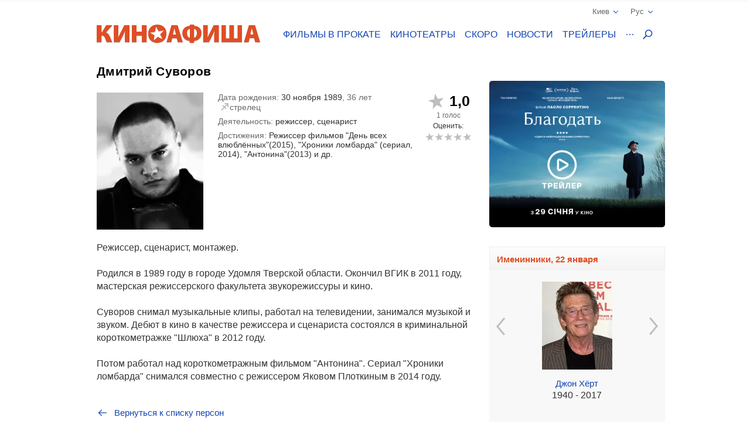

--- FILE ---
content_type: text/html; charset=UTF-8
request_url: https://kinoafisha.ua/persons/dmitrii-suvorov
body_size: 19386
content:
<!DOCTYPE html>
<html lang="en">
<head>
    <meta charset="utf-8">
    <meta http-equiv="X-UA-Compatible" content="IE=edge">
    <meta name="viewport" content="width=device-width, initial-scale=1, minimum-scale=1.0, maximum-scale=1.0, user-scalable=no">
    <link href="/favicon.ico" rel="shortcut icon" type="image/x-icon">
    <link href="/apple-touch-icon-precomposed.png" rel="apple-touch-icon-precomposed">
    <link href="/apple-touch-icon-72x72-precomposed.png" rel="apple-touch-icon-precomposed" sizes="72x72">
    <link href="/apple-touch-icon-114x114-precomposed.png" rel="apple-touch-icon-precomposed" sizes="114x114">
    <link href="/apple-touch-icon-144x144-precomposed.png" rel="apple-touch-icon-precomposed" sizes="144x144">
    <title>Дмитрий Суворов</title>

    <meta name="generator" content="AltConstructor" />
<meta name="description" content="Все про Дмитрий Суворов - биография, фильмография и фото на сайте KINOafisha.ua" />
<meta name="keywords" content="Дмитрий Суворов,  Дмитрий Суворов фото,  Дмитрий Суворов биография,  Дмитрий Суворов фильмография, новости  Дмитрий Суворов, фотографии  Дмитрий Суворов" />
    <meta property="og:title" content="Дмитрий Суворов" />
<meta property="og:description" content="Режиссер, сценарист, монтажер.Родился в 1989 году в городе Удомля Тверской области. Окончил ВГИК в 2011 году, мастерская режиссерского факультета звукорежиссуры и кино.Суворов снимал музыкальные клипы, работал на телевидении, занимался музыкой и звуком. Дебют в кино в качестве режиссера и сценариста состоялся в криминальной короткометражке &quot;Шлюха&quot; в 2012 году.Потом работал над короткометражным фильмом &quot;Антонина&quot;. Сериал &quot;Хроники ломбарда&quot; снимался совместно с режиссером Яковом Плоткиным в 2014 году." />
<meta property="og:site_name" content="Киноафиша" />
<meta property="og:url" content="https://kinoafisha.ua/persons/dmitrii-suvorov" />
<meta property="og:type" content="website" />
<meta property="og:locale" content="ru_RU" />
<meta property="og:image" content="https://kinoafisha.ua/upload/2016/06/persons/9436/src_1466341496dmitrii-suvorov.jpeg" />
    <link rel="canonical" href="https://kinoafisha.ua/persons/dmitrii-suvorov" />

<link rel="alternate" href="https://kinoafisha.ua/persons/dmitrii-suvorov" hreflang="ru" />

<link rel="alternate" href="https://kinoafisha.ua/ua/persons/dmitrii-suvorov" hreflang="uk" />

<link rel="image_src" href="https://kinoafisha.ua/upload/2016/06/persons/9436/src_1466341496dmitrii-suvorov.jpeg" />


    <script>
        var KinoPush = {
            swUrl: '/push-sw.js'
        };
    </script>
    <script src="/push/push-client.js?v0.1.1" async></script>

    <!-- Style -->
    <link rel="stylesheet" type="text/css" href="/upload/temp/kino-styles.css?t=1767381021"  preload />
    
            <meta name="referrer" content="origin">
    
    <!--[if lt IE 9]>
    <script src="https://oss.maxcdn.com/libs/html5shiv/3.7.0/html5shiv.js"></script>
    <script src="https://oss.maxcdn.com/libs/respond.js/1.4.2/respond.min.js"></script>
    <![endif]-->

    
    <meta name="csrf-token" content="2I2jDpKG95yzqnNPkfJE+aUuM5i2owOoHd6jjHa9als=">
    <meta name="app:base" content="/">
    <meta name="app:lang" content="ru">

    
<!-- Google Analytics, 11_03 -->
<script>
    (function(i,s,o,g,r,a,m){i['GoogleAnalyticsObject']=r;i[r]=i[r]||function(){
        (i[r].q=i[r].q||[]).push(arguments)},i[r].l=1*new Date();a=s.createElement(o),
        m=s.getElementsByTagName(o)[0];a.async=1;a.src=g;m.parentNode.insertBefore(a,m)
    })(window,document,'script','//www.google-analytics.com/analytics.js','ga');

    ga('create', 'UA-1593277-2', {
        'cookieFlags': 'secure;samesite=none'
    }, {
        'allowLinker': true
    });
    ga('require', 'linker');
    ga('linker:autoLink', ['m.kinoafisha.ua']);
    ga('send', 'pageview');
</script>
    
<!-- <script async="async" src="https://www.googletagservices.com/tag/js/gpt.js"></script> -->
<script> var dayMs = 864e5, cb = parseInt(Date.now() / dayMs), vpbSrc = '//player.adtelligent.com/prebid/wrapper_hb_299755_4461.js?cb=' + cb, gptSrc = '//www.googletagservices.com/tag/js/gpt.js', c = document.head || document.body || document.documentElement; function loadScript(src, cb) { var s = document.createElement('script'); s.src = src; c.appendChild(s); s.onload = cb; s.onerror = cb; return s; } loadScript(vpbSrc, function() { loadScript(gptSrc); })
</script>
<script>
  var googletag = googletag || {};
  googletag.cmd = googletag.cmd || [];
</script>

<script>
  googletag.cmd.push(function() {
    googletag.defineSlot('/22959804296/kinoafisha.ua_300x250_desktop', [300, 250], 'div-gpt-ad-1523874229928-0').addService(googletag.pubads());
        googletag.pubads().enableSingleRequest();
    googletag.pubads().collapseEmptyDivs();
    googletag.enableServices();
  });
</script>
</head>
<body >
    
<!-- Google Tag Manager -->
<noscript><iframe src="//www.googletagmanager.com/ns.html?id=GTM-FS7QRQ"
height="0" width="0" style="display:none;visibility:hidden"></iframe></noscript>
<script>(function(w,d,s,l,i){w[l]=w[l]||[];w[l].push({'gtm.start':
new Date().getTime(),event:'gtm.js'});var f=d.getElementsByTagName(s)[0],
j=d.createElement(s),dl=l!='dataLayer'?'&l='+l:'';j.async=true;j.src=
'//www.googletagmanager.com/gtm.js?id='+i+dl;f.parentNode.insertBefore(j,f);
})(window,document,'script','dataLayer','GTM-FS7QRQ');</script>
<!-- End Google Tag Manager -->


    



    <div class="container">
        
<div class="promobar hide">
    </div>
<div class="promobrand">
    </div>


    <div class="ad-promobrand nobg">
        <div id="ad-promocanvas">
            <div class="close" title="Закрыть">Закрыть</div>
            <iframe  class="adriver-video" width="1010" height="568" frameborder="0" scrolling="no" src="about:blank" data-src="//kinoafisha.ua/video?f=10477&amp;noad=1&amp;lang=ru" data-video-defer="full" allow="autoplay; fullscreen" webkitallowfullscreen mozallowfullscreen allowfullscreen>
	Ваш браузер не поддерживает плавающие фреймы!
</iframe>
            
        </div>
    </div>

        
<header class="header_main">
    <div class="header--top">
        <div class="header__cities">

            <span class="current__city">Киев<svg xmlns="http://www.w3.org/2000/svg" width="16" height="16" viewBox="0 0 16 16">
                <path fill="#1344B0" fill-rule="evenodd" d="M8.04 10.428l5.063-5.062a.8.8 0 1 1 1.13 1.131l-5.45 5.45a.8.8 0 0 1-.743.44.798.798 0 0 1-.743-.44l-5.451-5.45a.8.8 0 0 1 1.131-1.131l5.063 5.062z"/>
            </svg></span>
            <ul class="cities__list">
                                    <li><a href="#" title="" class="active" data-v="1">Киев</a></li>
                                    <li><a href="#" title=""  data-v="45">Белая Церковь</a></li>
                                    <li><a href="#" title=""  data-v="64">Бердичев</a></li>
                                    <li><a href="#" title=""  data-v="78">Бердянск</a></li>
                                    <li><a href="#" title=""  data-v="47">Борисполь</a></li>
                                    <li><a href="#" title=""  data-v="35">Бровары</a></li>
                                    <li><a href="#" title=""  data-v="43">Буча</a></li>
                                    <li><a href="#" title=""  data-v="74">Вараш</a></li>
                                    <li><a href="#" title=""  data-v="72">Васильков</a></li>
                                    <li><a href="#" title=""  data-v="7">Винница</a></li>
                                    <li><a href="#" title=""  data-v="75">Вишневое</a></li>
                                    <li><a href="#" title=""  data-v="6">Днепр</a></li>
                                    <li><a href="#" title=""  data-v="69">Дрогобыч</a></li>
                                    <li><a href="#" title=""  data-v="27">Евпатория</a></li>
                                    <li><a href="#" title=""  data-v="17">Житомир</a></li>
                                    <li><a href="#" title=""  data-v="9">Запорожье</a></li>
                                    <li><a href="#" title=""  data-v="22">Ивано-Франковск</a></li>
                                    <li><a href="#" title=""  data-v="68">Измаил</a></li>
                                    <li><a href="#" title=""  data-v="41">Ирпень</a></li>
                                    <li><a href="#" title=""  data-v="80">Калиновка</a></li>
                                    <li><a href="#" title=""  data-v="66">Калуш</a></li>
                                    <li><a href="#" title=""  data-v="55">Каменец-Подольский</a></li>
                                    <li><a href="#" title=""  data-v="23">Кропивницкий</a></li>
                                    <li><a href="#" title=""  data-v="62">Ковель</a></li>
                                    <li><a href="#" title=""  data-v="34">Коломыя</a></li>
                                    <li><a href="#" title=""  data-v="82">Костополь</a></li>
                                    <li><a href="#" title=""  data-v="48">Краматорск</a></li>
                                    <li><a href="#" title=""  data-v="46">Кременчуг</a></li>
                                    <li><a href="#" title=""  data-v="30">Кривой Рог</a></li>
                                    <li><a href="#" title=""  data-v="60">Лубны</a></li>
                                    <li><a href="#" title=""  data-v="21">Луцк</a></li>
                                    <li><a href="#" title=""  data-v="8">Львов</a></li>
                                    <li><a href="#" title=""  data-v="32">Мариуполь</a></li>
                                    <li><a href="#" title=""  data-v="67">Мелитополь</a></li>
                                    <li><a href="#" title=""  data-v="71">Миргород</a></li>
                                    <li><a href="#" title=""  data-v="33">Мукачево</a></li>
                                    <li><a href="#" title=""  data-v="19">Николаев</a></li>
                                    <li><a href="#" title=""  data-v="61">Никополь</a></li>
                                    <li><a href="#" title=""  data-v="38">Новая Каховка</a></li>
                                    <li><a href="#" title=""  data-v="3">Одесса</a></li>
                                    <li><a href="#" title=""  data-v="31">Павлоград</a></li>
                                    <li><a href="#" title=""  data-v="76">Покров</a></li>
                                    <li><a href="#" title=""  data-v="13">Полтава</a></li>
                                    <li><a href="#" title=""  data-v="24">Ровно</a></li>
                                    <li><a href="#" title=""  data-v="81">Сарны</a></li>
                                    <li><a href="#" title=""  data-v="40">Севастополь</a></li>
                                    <li><a href="#" title=""  data-v="36">Северодонецк</a></li>
                                    <li><a href="#" title=""  data-v="5">Симферополь</a></li>
                                    <li><a href="#" title=""  data-v="70">Стрый</a></li>
                                    <li><a href="#" title=""  data-v="14">Сумы</a></li>
                                    <li><a href="#" title=""  data-v="25">Тернополь</a></li>
                                    <li><a href="#" title=""  data-v="18">Ужгород</a></li>
                                    <li><a href="#" title=""  data-v="39">Умань</a></li>
                                    <li><a href="#" title=""  data-v="51">Фастов</a></li>
                                    <li><a href="#" title=""  data-v="2">Харьков</a></li>
                                    <li><a href="#" title=""  data-v="15">Херсон</a></li>
                                    <li><a href="#" title=""  data-v="16">Хмельницкий</a></li>
                                    <li><a href="#" title=""  data-v="77">Хуст</a></li>
                                    <li><a href="#" title=""  data-v="10">Черкассы</a></li>
                                    <li><a href="#" title=""  data-v="20">Чернигов</a></li>
                                    <li><a href="#" title=""  data-v="11">Черновцы</a></li>
                            </ul>
        </div>
        <div class="header__lang">
            <span class="current__lang">Рус<svg xmlns="http://www.w3.org/2000/svg" width="16" height="16" viewBox="0 0 16 16">
                <path fill="#1344B0" fill-rule="evenodd" d="M8.04 10.428l5.063-5.062a.8.8 0 1 1 1.13 1.131l-5.45 5.45a.8.8 0 0 1-.743.44.798.798 0 0 1-.743-.44l-5.451-5.45a.8.8 0 0 1 1.131-1.131l5.063 5.062z"/>
            </svg></span>
            <ul class="lang__list">
                <li><a href="/persons/dmitrii-suvorov" title="" class="active">Русский</a></li>
                <li><a href="/ua/persons/dmitrii-suvorov" title="" >Українська</a></li>
            </ul>
        </div>
    </div>
    <div class="header--bottom">
        <div itemscope itemtype="http://schema.org/Organization" class="logo__block">
                                        <a itemprop="url" href="/ru/" class="logo-ru" title="">
                    <img itemprop="logo" src="/themes/kino/images/svg/logo-ru.svg" alt="logo">
                </a>
                    </div>

        <ul class="header__menu">
                            <li class="has-overlay">
                                        <a href="/kinoafisha/"  title="сеансы фильмов на неделю" onclick="ga('send','event','Меню сайта','Основное меню','Фильмы в прокате (О)');">Фильмы в прокате</a>
                                        
<div class="header__menu__block movies_now">
    <ul>
                    <li class="movie__block">
                <a class="movie__photo" href="/films/v-csnik" title="">
                    <div class="photo__block">
                        <picture>
    
                    <source data-srcset="/upload/2025/10/films/10834/m_29475bixv-csnik.webp 1x, /upload/2025/10/films/10834/mx2_29475bixv-csnik.webp 2x" type="image/webp">
                <img   data-src="/upload/2025/10/films/10834/m_29475bixv-csnik.jpg" data-srcset="/upload/2025/10/films/10834/mx2_29475bixv-csnik.jpg 2x" src="[data-uri]" class="lazyload photo" alt="" title="Вечный"  />

    </picture>
                    </div>
                                    </a>
                <a href="/films/v-csnik" class="movie__title" title="movie">Вечный</a>
                <div class="movie__details">
                    <span>Драма, исторический</span>
                    <div class="rating">
                        <span class="star"><span style="width:0%;"></span></span>
                        <span class="value-votes average">0</span>&nbsp;
                    </div>
                </div>
            </li>
                    <li class="movie__block">
                <a class="movie__photo" href="/films/nu-mam" title="">
                    <div class="photo__block">
                        <picture>
    
                    <source data-srcset="/upload/2025/10/films/10833/m_295d99tinu-mam.webp 1x, /upload/2025/10/films/10833/mx2_295d99tinu-mam.webp 2x" type="image/webp">
                <img   data-src="/upload/2025/10/films/10833/m_295d99tinu-mam.jpg" data-srcset="/upload/2025/10/films/10833/mx2_295d99tinu-mam.jpg 2x" src="[data-uri]" class="lazyload photo" alt="" title="НУ МАМ"  />

    </picture>
                    </div>
                                    </a>
                <a href="/films/nu-mam" class="movie__title" title="movie">НУ МАМ</a>
                <div class="movie__details">
                    <span>Комедия, семейный</span>
                    <div class="rating">
                        <span class="star"><span style="width:0%;"></span></span>
                        <span class="value-votes average">0</span>&nbsp;
                    </div>
                </div>
            </li>
                    <li class="movie__block">
                <a class="movie__photo" href="/films/sailent-gill-povernennya" title="">
                    <div class="photo__block">
                        <picture>
    
                    <source data-srcset="/upload/2025/02/films/10627/m_296rt2assailent-gill-povernennya.webp 1x, /upload/2025/02/films/10627/mx2_296rt2assailent-gill-povernennya.webp 2x" type="image/webp">
                <img   data-src="/upload/2025/02/films/10627/m_296rt2assailent-gill-povernennya.jpg" data-srcset="/upload/2025/02/films/10627/mx2_296rt2assailent-gill-povernennya.jpg 2x" src="[data-uri]" class="lazyload photo" alt="" title="Сайлент Хилл. Возвращение"  />

    </picture>
                    </div>
                                    </a>
                <a href="/films/sailent-gill-povernennya" class="movie__title" title="movie">Сайлент Хилл. Возвращение</a>
                <div class="movie__details">
                    <span>Ужасы</span>
                    <div class="rating">
                        <span class="star"><span style="width:0%;"></span></span>
                        <span class="value-votes average">0</span>&nbsp;
                    </div>
                </div>
            </li>
                    <li class="movie__block">
                <a class="movie__photo" href="/films/knijkov-prigodi" title="">
                    <div class="photo__block">
                        <picture>
    
                    <source data-srcset="/upload/2026/01/films/10921/m_296rtlo4knijkov-prigodi.webp 1x, /upload/2026/01/films/10921/mx2_296rtlo4knijkov-prigodi.webp 2x" type="image/webp">
                <img   data-src="/upload/2026/01/films/10921/m_296rtlo4knijkov-prigodi.jpg" data-srcset="/upload/2026/01/films/10921/mx2_296rtlo4knijkov-prigodi.jpg 2x" src="[data-uri]" class="lazyload photo" alt="" title="Книжные приключения"  />

    </picture>
                    </div>
                                    </a>
                <a href="/films/knijkov-prigodi" class="movie__title" title="movie">Книжные приключения</a>
                <div class="movie__details">
                    <span>Комедия, приключения, семейный</span>
                    <div class="rating">
                        <span class="star"><span style="width:0%;"></span></span>
                        <span class="value-votes average">0</span>&nbsp;
                    </div>
                </div>
            </li>
                    <li class="movie__block">
                <a class="movie__photo" href="/films/serf-ng-na-zgadku" title="">
                    <div class="photo__block">
                        <picture>
    
                    <source data-srcset="/upload/2026/01/films/10937/m_298hs4ytserf-ng-na-zgadku.webp 1x, /upload/2026/01/films/10937/mx2_298hs4ytserf-ng-na-zgadku.webp 2x" type="image/webp">
                <img   data-src="/upload/2026/01/films/10937/m_298hs4ytserf-ng-na-zgadku.jpg" data-srcset="/upload/2026/01/films/10937/mx2_298hs4ytserf-ng-na-zgadku.jpg 2x" src="[data-uri]" class="lazyload photo" alt="" title="Сёрфинг на память"  />

    </picture>
                    </div>
                                    </a>
                <a href="/films/serf-ng-na-zgadku" class="movie__title" title="movie">Сёрфинг на память</a>
                <div class="movie__details">
                    <span>Драма, комедия</span>
                    <div class="rating">
                        <span class="star"><span style="width:0%;"></span></span>
                        <span class="value-votes average">0</span>&nbsp;
                    </div>
                </div>
            </li>
            </ul>
</div>
                </li>
                            <li class="has-overlay">
                                        <a href="/cinema/"  title="кинотеатры всех городов" onclick="ga('send','event','Меню сайта','Основное меню','Кинотеатры (О)');">Кинотеатры</a>
                                        
<div class="header__menu__block cinema_list">
    <ul>
                    <li>
                <span>A</span>
                <ul>
                                            <li>
                            <a href="/cinema/kiev/ATMASFERA-360">ATMASFERA 360</a>
                        </li>
                                    </ul>
            </li>
                    <li>
                <span>B</span>
                <ul>
                                            <li>
                            <a href="/cinema/kiev/Boomer">Boomer</a>
                        </li>
                                    </ul>
            </li>
                    <li>
                <span>C</span>
                <ul>
                                            <li>
                            <a href="/cinema/kiev/Cinema-Citi">Cинема Сити ТРЦ Ocean Plaza</a>
                        </li>
                                    </ul>
            </li>
                    <li>
                <span>F</span>
                <ul>
                                            <li>
                            <a href="/cinema/kiev/filmax-v-trc-evropark">Filmax в ТРЦ Европарк</a>
                        </li>
                                    </ul>
            </li>
                    <li>
                <span>K</span>
                <ul>
                                            <li>
                            <a href="/cinema/kiev/bolshevik">KINOMAN</a>
                        </li>
                                            <li>
                            <a href="/cinema/kiev/kinopark-11-sky-mall">Kinopark 11 Sky Mall</a>
                        </li>
                                    </ul>
            </li>
                    <li>
                <span>M</span>
                <ul>
                                            <li>
                            <a href="/cinema/kiev/miromax">Miromax</a>
                        </li>
                                    </ul>
            </li>
                    <li>
                <span>N</span>
                <ul>
                                            <li>
                            <a href="/cinema/kiev/kiev">Neostar у ТРЦ Квадрат</a>
                        </li>
                                    </ul>
            </li>
                    <li>
                <span>W</span>
                <ul>
                                            <li>
                            <a href="/cinema/kiev/Wizoria">Wizoria</a>
                        </li>
                                    </ul>
            </li>
                    <li>
                <span>Б</span>
                <ul>
                                            <li>
                            <a href="/cinema/kiev/batterfljaj-de-luxe">Баттерфляй De Luxe</a>
                        </li>
                                            <li>
                            <a href="/cinema/kiev/batterflyai-gatne">Баттерфляй Гатне</a>
                        </li>
                                            <li>
                            <a href="/cinema/kiev/batterflyai-nivki">Баттерфляй Нивки</a>
                        </li>
                                            <li>
                            <a href="/cinema/kiev/bratislava">Братислава</a>
                        </li>
                                    </ul>
            </li>
                    <li>
                <span>Д</span>
                <ul>
                                            <li>
                            <a href="/cinema/kiev/leningrad">Днепр (Ленинград)</a>
                        </li>
                                    </ul>
            </li>
                    <li>
                <span>Ж</span>
                <ul>
                                            <li>
                            <a href="/cinema/kiev/zhovten">Жовтень</a>
                        </li>
                                    </ul>
            </li>
                    <li>
                <span>К</span>
                <ul>
                                            <li>
                            <a href="/cinema/kiev/kadr">Кадр</a>
                        </li>
                                            <li>
                            <a href="/cinema/kiev/kievskaja-rus">Киевская Русь</a>
                        </li>
                                            <li>
                            <a href="/cinema/kiev/kino42">Кино42</a>
                        </li>
                                            <li>
                            <a href="/cinema/kiev/kinodrom">Кинодром (киностудия им. Довженко)</a>
                        </li>
                                            <li>
                            <a href="/cinema/kiev/kinoteatr-kiev">Кинотеатр Киев</a>
                        </li>
                                            <li>
                            <a href="/cinema/kiev/rossija">Киото</a>
                        </li>
                                            <li>
                            <a href="/cinema/kiev/krak-v">Краков</a>
                        </li>
                                    </ul>
            </li>
                    <li>
                <span>Л</span>
                <ul>
                                            <li>
                            <a href="/cinema/kiev/lejpcig">Лейпциг</a>
                        </li>
                                            <li>
                            <a href="/cinema/kiev/linija-kino-v-tc-magellan">Линия кино в ТЦ Магеллан</a>
                        </li>
                                            <li>
                            <a href="/cinema/kiev/liniya-kino-na-olimpiiskom">Линия кино на Олимпийском</a>
                        </li>
                                            <li>
                            <a href="/cinema/kiev/im-chapaeva">Лира</a>
                        </li>
                                    </ul>
            </li>
                    <li>
                <span>М</span>
                <ul>
                                            <li>
                            <a href="/cinema/kiev/magnat">Магнат</a>
                        </li>
                                            <li>
                            <a href="/cinema/kiev/multiplex-lavina-mall">Мультиплекс Lavina Mall</a>
                        </li>
                                            <li>
                            <a href="/cinema/kiev/multipleks-respublika-park">Мультиплекс Respublika Park</a>
                        </li>
                                            <li>
                            <a href="/cinema/kiev/multipleks-retroville">Мультиплекс Retroville</a>
                        </li>
                                            <li>
                            <a href="/cinema/kiev/multipleks-v-trc-atmosfera">Мультиплекс Атмосфера</a>
                        </li>
                                            <li>
                            <a href="/cinema/kiev/multipleks-v-karavane">Мультиплекс Караван</a>
                        </li>
                                            <li>
                            <a href="/cinema/kiev/multipleks-v-komode">Мультиплекс Комод</a>
                        </li>
                                            <li>
                            <a href="/cinema/kiev/multipleks-tc-prospekt">Мультиплекс Проспект</a>
                        </li>
                                            <li>
                            <a href="/cinema/kiev/multiplex-cum">Мультиплекс ЦУМ</a>
                        </li>
                                    </ul>
            </li>
                    <li>
                <span>О</span>
                <ul>
                                            <li>
                            <a href="/cinema/kiev/oskar-v-trc-Gulliver">Оскар в ТРЦ &quot;Gulliver&quot;</a>
                        </li>
                                            <li>
                            <a href="/cinema/kiev/oskar-v-trc-smart-plaza">Оскар в ТРЦ Smart Plaza</a>
                        </li>
                                    </ul>
            </li>
                    <li>
                <span>П</span>
                <ul>
                                            <li>
                            <a href="/cinema/kiev/planeta-kino-dream-yellow">Планета кино (DREAM yellow)</a>
                        </li>
                                            <li>
                            <a href="/cinema/kiev/planeta-kino-river-mall">Планета Кино (River Mall)</a>
                        </li>
                                            <li>
                            <a href="/cinema/kiev/imax-utel">Планета Кино (Блокбастер)</a>
                        </li>
                                            <li>
                            <a href="/cinema/kiev/promin">Проминь</a>
                        </li>
                                    </ul>
            </li>
                    <li>
                <span>С</span>
                <ul>
                                            <li>
                            <a href="/cinema/kiev/sputnik-">Спутник</a>
                        </li>
                                            <li>
                            <a href="/cinema/kiev/start">Старт</a>
                        </li>
                                    </ul>
            </li>
                    <li>
                <span>Ф</span>
                <ul>
                                            <li>
                            <a href="/cinema/kiev/fakel">Факел</a>
                        </li>
                                            <li>
                            <a href="/cinema/kiev/florencija">Флоренция</a>
                        </li>
                                    </ul>
            </li>
                    <li>
                <span>Ш</span>
                <ul>
                                            <li>
                            <a href="/cinema/kiev/im-shevchenko-1">им. Шевченко</a>
                        </li>
                                    </ul>
            </li>
            </ul>
</div>
                </li>
                            <li class="has-overlay">
                                        <a href="/skoro/"  title="ожидаемые премьеры" onclick="ga('send','event','Меню сайта','Основное меню','Скоро (О)');">Скоро</a>
                                        
<div class="header__menu__block movies_soon">
    <ul>
                    <li class="movie__block">
                <p class="movie__date">с 29 января</p>
                <a class="movie__photo" href="/films/tenshi-no-tamago-yaice-yangola" title="">
                    <div class="photo__block">
                        <picture>
    
                    <source data-srcset="/upload/2026/01/films/10924/m_296rwai3.webp 1x, /upload/2026/01/films/10924/mx2_296rwai3.webp 2x" type="image/webp">
                <img   data-src="/upload/2026/01/films/10924/m_296rwai3.jpg" data-srcset="/upload/2026/01/films/10924/mx2_296rwai3.jpg 2x" src="[data-uri]" class="lazyload photo" alt="" title="Tenshi no tamago: Яйцо ангела"  />

    </picture>
                    </div>
                                    </a>
                <a href="/films/tenshi-no-tamago-yaice-yangola" class="movie__title" title="">Tenshi no tamago: Яйцо ангела</a>
                <div class="movie__details">
                    <div>
                        <p>Драма, фэнтези, аниме</p>
                        <span>Япония, 1985</span>
                    </div>
                    <div class="waiting">
                        <p>ждут <span>75%</span></p>
                        <span class="scale "><span style="height: 75%;"></span></span>
                    </div>
                </div>
            </li>
                    <li class="movie__block">
                <p class="movie__date">с 29 января</p>
                <a class="movie__photo" href="/films/alfaa" title="">
                    <div class="photo__block">
                        <picture>
    
                    <source data-srcset="/upload/2025/09/films/10811/m_298l8a5ialfaa.webp 1x, /upload/2025/09/films/10811/mx2_298l8a5ialfaa.webp 2x" type="image/webp">
                <img   data-src="/upload/2025/09/films/10811/m_298l8a5ialfaa.jpg" data-srcset="/upload/2025/09/films/10811/mx2_298l8a5ialfaa.jpg 2x" src="[data-uri]" class="lazyload photo" alt="" title="Альфа"  />

    </picture>
                    </div>
                                    </a>
                <a href="/films/alfaa" class="movie__title" title="">Альфа</a>
                <div class="movie__details">
                    <div>
                        <p>Драма</p>
                        <span>Франция, Бельгия, 2025</span>
                    </div>
                    <div class="waiting">
                        <p>ждут <span>60%</span></p>
                        <span class="scale "><span style="height: 60%;"></span></span>
                    </div>
                </div>
            </li>
                    <li class="movie__block">
                <p class="movie__date">с 29 января</p>
                <a class="movie__photo" href="/films/blagodat" title="">
                    <div class="photo__block">
                        <picture>
    
                    <source data-srcset="/upload/2025/11/films/10864/m_298hsj4cblagodat.webp 1x, /upload/2025/11/films/10864/mx2_298hsj4cblagodat.webp 2x" type="image/webp">
                <img   data-src="/upload/2025/11/films/10864/m_298hsj4cblagodat.jpg" data-srcset="/upload/2025/11/films/10864/mx2_298hsj4cblagodat.jpg 2x" src="[data-uri]" class="lazyload photo" alt="" title="Благодать"  />

    </picture>
                    </div>
                                    </a>
                <a href="/films/blagodat" class="movie__title" title="">Благодать</a>
                <div class="movie__details">
                    <div>
                        <p>Драма</p>
                        <span>Италия, 2025</span>
                    </div>
                    <div class="waiting">
                        <p>ждут <span>80%</span></p>
                        <span class="scale "><span style="height: 80%;"></span></span>
                    </div>
                </div>
            </li>
                    <li class="movie__block">
                <p class="movie__date">с 29 января</p>
                <a class="movie__photo" href="/films/zag-n-supergero-v-poryatunok-multivsesv-tu" title="">
                    <div class="photo__block">
                        <picture>
    
                    <source data-srcset="/upload/2026/01/films/10923/m_296rudrjzag-n-supergero-v-poryatunok-multivsesv-tu.webp 1x, /upload/2026/01/films/10923/mx2_296rudrjzag-n-supergero-v-poryatunok-multivsesv-tu.webp 2x" type="image/webp">
                <img   data-src="/upload/2026/01/films/10923/m_296rudrjzag-n-supergero-v-poryatunok-multivsesv-tu.jpg" data-srcset="/upload/2026/01/films/10923/mx2_296rudrjzag-n-supergero-v-poryatunok-multivsesv-tu.jpg 2x" src="[data-uri]" class="lazyload photo" alt="" title="Отряд супергероев: Спасение мультивселенной"  />

    </picture>
                    </div>
                                    </a>
                <a href="/films/zag-n-supergero-v-poryatunok-multivsesv-tu" class="movie__title" title="">Отряд супергероев: Спасение мультивселенной</a>
                <div class="movie__details">
                    <div>
                        <p>Фантастика, приключения, семейный, анимация</p>
                        <span>Китай, 2024</span>
                    </div>
                    <div class="waiting">
                        <p>ждут <span>0%</span></p>
                        <span class="scale none"><span style="height: 0%;"></span></span>
                    </div>
                </div>
            </li>
                    <li class="movie__block">
                <p class="movie__date">с 29 января</p>
                <a class="movie__photo" href="/films/poklik-pro-dopomogu" title="">
                    <div class="photo__block">
                        <picture>
    
                    <source data-srcset="/upload/2025/10/films/10838/m_292bn9l0poklik-pro-dopomogu.webp 1x, /upload/2025/10/films/10838/mx2_292bn9l0poklik-pro-dopomogu.webp 2x" type="image/webp">
                <img   data-src="/upload/2025/10/films/10838/m_292bn9l0poklik-pro-dopomogu.jpg" data-srcset="/upload/2025/10/films/10838/mx2_292bn9l0poklik-pro-dopomogu.jpg 2x" src="[data-uri]" class="lazyload photo" alt="" title="Помогите"  />

    </picture>
                    </div>
                                    </a>
                <a href="/films/poklik-pro-dopomogu" class="movie__title" title="">Помогите</a>
                <div class="movie__details">
                    <div>
                        <p>Триллер, ужасы</p>
                        <span>США, 2026</span>
                    </div>
                    <div class="waiting">
                        <p>ждут <span>0%</span></p>
                        <span class="scale "><span style="height: 0%;"></span></span>
                    </div>
                </div>
            </li>
            </ul>
</div>
                </li>
                            <li class="has-overlay">
                                        <a href="/news/"  title="новости кино и шоу бизнеса" onclick="ga('send','event','Меню сайта','Основное меню','Новости (О)');">Новости</a>
                                        
<div class="header__menu__block news_list">
    <ul>
                    <li class="news__block">
                <a class="news__photo" href="/news/film-nu-mam-v-kino-uje-za-scsitanne-dni" title="">
                    <div class="photo__block">
                        <picture>
    
                    <source data-srcset="/upload/2026/01/news/nf8/97/80121/w200_2970c235film-nu-mam-v-kino-uje-za-scsitanne-dni.webp 1x, /upload/2026/01/news/nf8/97/80121/w200x2_2970c235film-nu-mam-v-kino-uje-za-scsitanne-dni.webp 2x" type="image/webp">
                <img   data-src="/upload/2026/01/news/nf8/97/80121/w200_2970c235film-nu-mam-v-kino-uje-za-scsitanne-dni.jpg" data-srcset="/upload/2026/01/news/nf8/97/80121/w200x2_2970c235film-nu-mam-v-kino-uje-za-scsitanne-dni.jpg 2x" src="[data-uri]" class="lazyload " alt="Фильм &quot;Ну мам&quot;: в кино уже за считанные дни" title="Фильм &quot;Ну мам&quot;: в кино уже за считанные дни"  />

    </picture>
                    </div>
                </a>
                <a href="/news/film-nu-mam-v-kino-uje-za-scsitanne-dni" class="news__title" title="">Фильм &quot;Ну мам&quot;: в кино уже за считанные дни</a>
                <p class="news__date">08.01.2026</p>
            </li>
                    <li class="news__block">
                <a class="news__photo" href="/news/multfilm-kotore-vozvrasxauat-v-bezzabotnoe-detstvo" title="">
                    <div class="photo__block">
                        <picture>
    
                    <source data-srcset="/upload/2026/01/news/n5e/38/80123/w200_2970fpx7multfilm-kotore-vozvrasxauat-v-bezzabotnoe-detstvo.webp 1x, /upload/2026/01/news/n5e/38/80123/w200x2_2970fpx7multfilm-kotore-vozvrasxauat-v-bezzabotnoe-detstvo.webp 2x" type="image/webp">
                <img   data-src="/upload/2026/01/news/n5e/38/80123/w200_2970fpx7multfilm-kotore-vozvrasxauat-v-bezzabotnoe-detstvo.jpg" data-srcset="/upload/2026/01/news/n5e/38/80123/w200x2_2970fpx7multfilm-kotore-vozvrasxauat-v-bezzabotnoe-detstvo.jpg 2x" src="[data-uri]" class="lazyload " alt="Мультфильмы, которые возвращают в беззаботное детство" title="Мультфильмы, которые возвращают в беззаботное детство"  />

    </picture>
                    </div>
                </a>
                <a href="/news/multfilm-kotore-vozvrasxauat-v-bezzabotnoe-detstvo" class="news__title" title="">Мультфильмы, которые возвращают в беззаботное детство</a>
                <p class="news__date">07.01.2026</p>
            </li>
                    <li class="news__block">
                <a class="news__photo" href="/news/romanticseskaya-komediya-isptatelni-srok-v-kino-s-8-yanvarya" title="">
                    <div class="photo__block">
                        <picture>
    
                    <source data-srcset="/upload/2026/01/news/n89/4e/80120/w200_296x5xg7romanticseskaya-komediya-isptatelni-srok-v-kino-s-8-yanvarya.webp 1x, /upload/2026/01/news/n89/4e/80120/w200x2_296x5xg7romanticseskaya-komediya-isptatelni-srok-v-kino-s-8-yanvarya.webp 2x" type="image/webp">
                <img   data-src="/upload/2026/01/news/n89/4e/80120/w200_296x5xg7romanticseskaya-komediya-isptatelni-srok-v-kino-s-8-yanvarya.jpg" data-srcset="/upload/2026/01/news/n89/4e/80120/w200x2_296x5xg7romanticseskaya-komediya-isptatelni-srok-v-kino-s-8-yanvarya.jpg 2x" src="[data-uri]" class="lazyload " alt="Романтическая комедия &quot;Испытательный срок&quot; в кино с 8 января" title="Романтическая комедия &quot;Испытательный срок&quot; в кино с 8 января"  />

    </picture>
                    </div>
                </a>
                <a href="/news/romanticseskaya-komediya-isptatelni-srok-v-kino-s-8-yanvarya" class="news__title" title="">Романтическая комедия &quot;Испытательный срок&quot; в кино с 8 января</a>
                <p class="news__date">06.01.2026</p>
            </li>
                    <li class="news__block">
                <a class="news__photo" href="/news/djerard-batler-vozvrasxaetsya-s-novm-apokalipsisom-v-filme-grenlandiya-2-migraciya" title="">
                    <div class="photo__block">
                        <picture>
    
                    <source data-srcset="/upload/2026/01/news/nd8/0e/80119/w200_296x3eh6djerard-batler-vozvrasxaetsya-s-novm-apokalipsisom-v-filme-grenlandiya-2-migraciya.webp 1x, /upload/2026/01/news/nd8/0e/80119/w200x2_296x3eh6djerard-batler-vozvrasxaetsya-s-novm-apokalipsisom-v-filme-grenlandiya-2-migraciya.webp 2x" type="image/webp">
                <img   data-src="/upload/2026/01/news/nd8/0e/80119/w200_296x3eh6djerard-batler-vozvrasxaetsya-s-novm-apokalipsisom-v-filme-grenlandiya-2-migraciya.jpg" data-srcset="/upload/2026/01/news/nd8/0e/80119/w200x2_296x3eh6djerard-batler-vozvrasxaetsya-s-novm-apokalipsisom-v-filme-grenlandiya-2-migraciya.jpg 2x" src="[data-uri]" class="lazyload " alt="Джерард Батлер возвращается с новым апокалипсисом в фильме &quot;Гренландия 2: Миграция&quot;" title="Джерард Батлер возвращается с новым апокалипсисом в фильме &quot;Гренландия 2: Миграция&quot;"  />

    </picture>
                    </div>
                </a>
                <a href="/news/djerard-batler-vozvrasxaetsya-s-novm-apokalipsisom-v-filme-grenlandiya-2-migraciya" class="news__title" title="">Джерард Батлер возвращается с новым апокалипсисом в фильме &quot;Гренландия 2: Миграция&quot;</a>
                <p class="news__date">05.01.2026</p>
            </li>
            </ul>
</div>
                </li>
                            <li class="has-overlay">
                                        <a href="/trailers/"  title="каталог трейлеров" onclick="ga('send','event','Меню сайта','Основное меню','Трейлеры (О)');">Трейлеры</a>
                                        
<div class="header__menu__block trailers_list">
    <ul>
                    <li class="trailer__block">
                <p class="trailer__date">в кино с 22 января</p>
                <a class="trailer__photo" href="/films/nu-mam?vkey=10479#trailers_anchor" title="">
                    <div class="photo__block">
                        <picture>
    
                <img   data-src="//st.kinoafisha.ua/v/43/10/10479/trailer/01.jpg"  src="[data-uri]" class="lazyload photo" alt="Ну мам (оф. трейлер)" title="Ну мам (оф. трейлер)"  />

    </picture>
                    </div>
                </a>
                <a href="/films/nu-mam?vkey=10479#trailers_anchor" class="trailer__title" title="">НУ МАМ</a>
            </li>
                    <li class="trailer__block">
                <p class="trailer__date">в кино с 22 января</p>
                <a class="trailer__photo" href="/films/serf-ng-na-zgadku?vkey=10481#trailers_anchor" title="">
                    <div class="photo__block">
                        <picture>
    
                <img   data-src="//st.kinoafisha.ua/v/45/10/10481/trailer/09.jpg"  src="[data-uri]" class="lazyload photo" alt="Серфінг на згадку (оф. трейлер)" title="Серфінг на згадку (оф. трейлер)"  />

    </picture>
                    </div>
                </a>
                <a href="/films/serf-ng-na-zgadku?vkey=10481#trailers_anchor" class="trailer__title" title="">Сёрфинг на память</a>
            </li>
                    <li class="trailer__block">
                <p class="trailer__date">в кино с 22 января</p>
                <a class="trailer__photo" href="/films/sailent-gill-povernennya?vkey=10480#trailers_anchor" title="">
                    <div class="photo__block">
                        <picture>
    
                <img   data-src="//st.kinoafisha.ua/v/44/10/10480/trailer/08.jpg"  src="[data-uri]" class="lazyload photo" alt="Сайлент Гілл. Повернення (оф. трейлер)" title="Сайлент Гілл. Повернення (оф. трейлер)"  />

    </picture>
                    </div>
                </a>
                <a href="/films/sailent-gill-povernennya?vkey=10480#trailers_anchor" class="trailer__title" title="">Сайлент Хилл. Возвращение</a>
            </li>
                    <li class="trailer__block">
                <p class="trailer__date">в кино с 22 января</p>
                <a class="trailer__photo" href="/films/knijkov-prigodi?vkey=10478#trailers_anchor" title="">
                    <div class="photo__block">
                        <picture>
    
                <img   data-src="//st.kinoafisha.ua/v/42/10/10478/trailer/02.jpg"  src="[data-uri]" class="lazyload photo" alt="Книжные приключения (оф. трейлер)" title="Книжные приключения (оф. трейлер)"  />

    </picture>
                    </div>
                </a>
                <a href="/films/knijkov-prigodi?vkey=10478#trailers_anchor" class="trailer__title" title="">Книжные приключения</a>
            </li>
            </ul>
</div>
                </li>
                                        <li class="header__menu__submenu">
                    <img src="/themes/kino/images/svg/load-more.svg" alt="submenu">
                    <ul>
                                                <li>
                            <a href="/persons/" title="" onclick="ga('send','event','Меню сайта','Основное меню','Персоны (О)');">Персоны</a>
                        </li>
                                                <li>
                            <a href="/ratings/" title="" onclick="ga('send','event','Меню сайта','Основное меню','Рейтинги (О)');">Рейтинги</a>
                        </li>
                                                <li>
                            <a href="/collections/" title="" onclick="ga('send','event','Меню сайта','Основное меню','Подборки (О)');">Подборки</a>
                        </li>
                                                <li>
                            <a href="/films/" title="" onclick="ga('send','event','Меню сайта','Основное меню','Каталог фильмов (О)');">Каталог фильмов</a>
                        </li>
                                            </ul>
                </li>
                    </ul>

        <div class="header__search">
            <form action="/search" autocomplete="off">
                <input id="search" class="search" name="query" type="text" placeholder="Что вы ищете" autocomplete="off">
                <span class="search-icon"></span>
                <span class="search-close"></span>
            </form>
            <div class="search__result mCustomScrollbar" data-mcs-theme="minimal-dark">
                <!-- DYNAMIC -->
            </div>
        </div>

    </div>
</header>
        
<header class="header_scroll">
    <div class="logo__block">
                    <a href="/ru/" class="logo-ru" title="logo">
                <img src="/themes/kino/images/svg/logo-ru.svg" alt="logo">
            </a>
                <a href="/ru/" class="logo-sm" title="logo">
            <img src="/themes/kino/images/svg/sm-logo.svg" alt="logo">
        </a>
    </div>

    <ul class="header__menu">
                    <li class="has-overlay">
                                <a href="/kinoafisha/"  title="сеансы фильмов на неделю" onclick="ga('send','event','Меню сайта','Верхнее меню','Фильмы в прокате (В)');">Фильмы в прокате</a>
                                
<div class="header__menu__block movies_now">
    <ul>
                    <li class="movie__block">
                <a class="movie__photo" href="/films/v-csnik" title="">
                    <div class="photo__block">
                        <picture>
    
                    <source data-srcset="/upload/2025/10/films/10834/m_29475bixv-csnik.webp 1x, /upload/2025/10/films/10834/mx2_29475bixv-csnik.webp 2x" type="image/webp">
                <img   data-src="/upload/2025/10/films/10834/m_29475bixv-csnik.jpg" data-srcset="/upload/2025/10/films/10834/mx2_29475bixv-csnik.jpg 2x" src="[data-uri]" class="lazyload photo" alt="" title="Вечный"  />

    </picture>
                    </div>
                                    </a>
                <a href="/films/v-csnik" class="movie__title" title="movie">Вечный</a>
                <div class="movie__details">
                    <span>Драма, исторический</span>
                    <div class="rating">
                        <span class="star"><span style="width:0%;"></span></span>
                        <span class="value-votes average">0</span>&nbsp;
                    </div>
                </div>
            </li>
                    <li class="movie__block">
                <a class="movie__photo" href="/films/nu-mam" title="">
                    <div class="photo__block">
                        <picture>
    
                    <source data-srcset="/upload/2025/10/films/10833/m_295d99tinu-mam.webp 1x, /upload/2025/10/films/10833/mx2_295d99tinu-mam.webp 2x" type="image/webp">
                <img   data-src="/upload/2025/10/films/10833/m_295d99tinu-mam.jpg" data-srcset="/upload/2025/10/films/10833/mx2_295d99tinu-mam.jpg 2x" src="[data-uri]" class="lazyload photo" alt="" title="НУ МАМ"  />

    </picture>
                    </div>
                                    </a>
                <a href="/films/nu-mam" class="movie__title" title="movie">НУ МАМ</a>
                <div class="movie__details">
                    <span>Комедия, семейный</span>
                    <div class="rating">
                        <span class="star"><span style="width:0%;"></span></span>
                        <span class="value-votes average">0</span>&nbsp;
                    </div>
                </div>
            </li>
                    <li class="movie__block">
                <a class="movie__photo" href="/films/sailent-gill-povernennya" title="">
                    <div class="photo__block">
                        <picture>
    
                    <source data-srcset="/upload/2025/02/films/10627/m_296rt2assailent-gill-povernennya.webp 1x, /upload/2025/02/films/10627/mx2_296rt2assailent-gill-povernennya.webp 2x" type="image/webp">
                <img   data-src="/upload/2025/02/films/10627/m_296rt2assailent-gill-povernennya.jpg" data-srcset="/upload/2025/02/films/10627/mx2_296rt2assailent-gill-povernennya.jpg 2x" src="[data-uri]" class="lazyload photo" alt="" title="Сайлент Хилл. Возвращение"  />

    </picture>
                    </div>
                                    </a>
                <a href="/films/sailent-gill-povernennya" class="movie__title" title="movie">Сайлент Хилл. Возвращение</a>
                <div class="movie__details">
                    <span>Ужасы</span>
                    <div class="rating">
                        <span class="star"><span style="width:0%;"></span></span>
                        <span class="value-votes average">0</span>&nbsp;
                    </div>
                </div>
            </li>
                    <li class="movie__block">
                <a class="movie__photo" href="/films/knijkov-prigodi" title="">
                    <div class="photo__block">
                        <picture>
    
                    <source data-srcset="/upload/2026/01/films/10921/m_296rtlo4knijkov-prigodi.webp 1x, /upload/2026/01/films/10921/mx2_296rtlo4knijkov-prigodi.webp 2x" type="image/webp">
                <img   data-src="/upload/2026/01/films/10921/m_296rtlo4knijkov-prigodi.jpg" data-srcset="/upload/2026/01/films/10921/mx2_296rtlo4knijkov-prigodi.jpg 2x" src="[data-uri]" class="lazyload photo" alt="" title="Книжные приключения"  />

    </picture>
                    </div>
                                    </a>
                <a href="/films/knijkov-prigodi" class="movie__title" title="movie">Книжные приключения</a>
                <div class="movie__details">
                    <span>Комедия, приключения, семейный</span>
                    <div class="rating">
                        <span class="star"><span style="width:0%;"></span></span>
                        <span class="value-votes average">0</span>&nbsp;
                    </div>
                </div>
            </li>
                    <li class="movie__block">
                <a class="movie__photo" href="/films/serf-ng-na-zgadku" title="">
                    <div class="photo__block">
                        <picture>
    
                    <source data-srcset="/upload/2026/01/films/10937/m_298hs4ytserf-ng-na-zgadku.webp 1x, /upload/2026/01/films/10937/mx2_298hs4ytserf-ng-na-zgadku.webp 2x" type="image/webp">
                <img   data-src="/upload/2026/01/films/10937/m_298hs4ytserf-ng-na-zgadku.jpg" data-srcset="/upload/2026/01/films/10937/mx2_298hs4ytserf-ng-na-zgadku.jpg 2x" src="[data-uri]" class="lazyload photo" alt="" title="Сёрфинг на память"  />

    </picture>
                    </div>
                                    </a>
                <a href="/films/serf-ng-na-zgadku" class="movie__title" title="movie">Сёрфинг на память</a>
                <div class="movie__details">
                    <span>Драма, комедия</span>
                    <div class="rating">
                        <span class="star"><span style="width:0%;"></span></span>
                        <span class="value-votes average">0</span>&nbsp;
                    </div>
                </div>
            </li>
            </ul>
</div>
            </li>
                    <li class="has-overlay">
                                <a href="/cinema/"  title="кинотеатры всех городов" onclick="ga('send','event','Меню сайта','Верхнее меню','Кинотеатры (В)');">Кинотеатры</a>
                                
<div class="header__menu__block cinema_list">
    <ul>
                    <li>
                <span>A</span>
                <ul>
                                            <li>
                            <a href="/cinema/kiev/ATMASFERA-360">ATMASFERA 360</a>
                        </li>
                                    </ul>
            </li>
                    <li>
                <span>B</span>
                <ul>
                                            <li>
                            <a href="/cinema/kiev/Boomer">Boomer</a>
                        </li>
                                    </ul>
            </li>
                    <li>
                <span>C</span>
                <ul>
                                            <li>
                            <a href="/cinema/kiev/Cinema-Citi">Cинема Сити ТРЦ Ocean Plaza</a>
                        </li>
                                    </ul>
            </li>
                    <li>
                <span>F</span>
                <ul>
                                            <li>
                            <a href="/cinema/kiev/filmax-v-trc-evropark">Filmax в ТРЦ Европарк</a>
                        </li>
                                    </ul>
            </li>
                    <li>
                <span>K</span>
                <ul>
                                            <li>
                            <a href="/cinema/kiev/bolshevik">KINOMAN</a>
                        </li>
                                            <li>
                            <a href="/cinema/kiev/kinopark-11-sky-mall">Kinopark 11 Sky Mall</a>
                        </li>
                                    </ul>
            </li>
                    <li>
                <span>M</span>
                <ul>
                                            <li>
                            <a href="/cinema/kiev/miromax">Miromax</a>
                        </li>
                                    </ul>
            </li>
                    <li>
                <span>N</span>
                <ul>
                                            <li>
                            <a href="/cinema/kiev/kiev">Neostar у ТРЦ Квадрат</a>
                        </li>
                                    </ul>
            </li>
                    <li>
                <span>W</span>
                <ul>
                                            <li>
                            <a href="/cinema/kiev/Wizoria">Wizoria</a>
                        </li>
                                    </ul>
            </li>
                    <li>
                <span>Б</span>
                <ul>
                                            <li>
                            <a href="/cinema/kiev/batterfljaj-de-luxe">Баттерфляй De Luxe</a>
                        </li>
                                            <li>
                            <a href="/cinema/kiev/batterflyai-gatne">Баттерфляй Гатне</a>
                        </li>
                                            <li>
                            <a href="/cinema/kiev/batterflyai-nivki">Баттерфляй Нивки</a>
                        </li>
                                            <li>
                            <a href="/cinema/kiev/bratislava">Братислава</a>
                        </li>
                                    </ul>
            </li>
                    <li>
                <span>Д</span>
                <ul>
                                            <li>
                            <a href="/cinema/kiev/leningrad">Днепр (Ленинград)</a>
                        </li>
                                    </ul>
            </li>
                    <li>
                <span>Ж</span>
                <ul>
                                            <li>
                            <a href="/cinema/kiev/zhovten">Жовтень</a>
                        </li>
                                    </ul>
            </li>
                    <li>
                <span>К</span>
                <ul>
                                            <li>
                            <a href="/cinema/kiev/kadr">Кадр</a>
                        </li>
                                            <li>
                            <a href="/cinema/kiev/kievskaja-rus">Киевская Русь</a>
                        </li>
                                            <li>
                            <a href="/cinema/kiev/kino42">Кино42</a>
                        </li>
                                            <li>
                            <a href="/cinema/kiev/kinodrom">Кинодром (киностудия им. Довженко)</a>
                        </li>
                                            <li>
                            <a href="/cinema/kiev/kinoteatr-kiev">Кинотеатр Киев</a>
                        </li>
                                            <li>
                            <a href="/cinema/kiev/rossija">Киото</a>
                        </li>
                                            <li>
                            <a href="/cinema/kiev/krak-v">Краков</a>
                        </li>
                                    </ul>
            </li>
                    <li>
                <span>Л</span>
                <ul>
                                            <li>
                            <a href="/cinema/kiev/lejpcig">Лейпциг</a>
                        </li>
                                            <li>
                            <a href="/cinema/kiev/linija-kino-v-tc-magellan">Линия кино в ТЦ Магеллан</a>
                        </li>
                                            <li>
                            <a href="/cinema/kiev/liniya-kino-na-olimpiiskom">Линия кино на Олимпийском</a>
                        </li>
                                            <li>
                            <a href="/cinema/kiev/im-chapaeva">Лира</a>
                        </li>
                                    </ul>
            </li>
                    <li>
                <span>М</span>
                <ul>
                                            <li>
                            <a href="/cinema/kiev/magnat">Магнат</a>
                        </li>
                                            <li>
                            <a href="/cinema/kiev/multiplex-lavina-mall">Мультиплекс Lavina Mall</a>
                        </li>
                                            <li>
                            <a href="/cinema/kiev/multipleks-respublika-park">Мультиплекс Respublika Park</a>
                        </li>
                                            <li>
                            <a href="/cinema/kiev/multipleks-retroville">Мультиплекс Retroville</a>
                        </li>
                                            <li>
                            <a href="/cinema/kiev/multipleks-v-trc-atmosfera">Мультиплекс Атмосфера</a>
                        </li>
                                            <li>
                            <a href="/cinema/kiev/multipleks-v-karavane">Мультиплекс Караван</a>
                        </li>
                                            <li>
                            <a href="/cinema/kiev/multipleks-v-komode">Мультиплекс Комод</a>
                        </li>
                                            <li>
                            <a href="/cinema/kiev/multipleks-tc-prospekt">Мультиплекс Проспект</a>
                        </li>
                                            <li>
                            <a href="/cinema/kiev/multiplex-cum">Мультиплекс ЦУМ</a>
                        </li>
                                    </ul>
            </li>
                    <li>
                <span>О</span>
                <ul>
                                            <li>
                            <a href="/cinema/kiev/oskar-v-trc-Gulliver">Оскар в ТРЦ &quot;Gulliver&quot;</a>
                        </li>
                                            <li>
                            <a href="/cinema/kiev/oskar-v-trc-smart-plaza">Оскар в ТРЦ Smart Plaza</a>
                        </li>
                                    </ul>
            </li>
                    <li>
                <span>П</span>
                <ul>
                                            <li>
                            <a href="/cinema/kiev/planeta-kino-dream-yellow">Планета кино (DREAM yellow)</a>
                        </li>
                                            <li>
                            <a href="/cinema/kiev/planeta-kino-river-mall">Планета Кино (River Mall)</a>
                        </li>
                                            <li>
                            <a href="/cinema/kiev/imax-utel">Планета Кино (Блокбастер)</a>
                        </li>
                                            <li>
                            <a href="/cinema/kiev/promin">Проминь</a>
                        </li>
                                    </ul>
            </li>
                    <li>
                <span>С</span>
                <ul>
                                            <li>
                            <a href="/cinema/kiev/sputnik-">Спутник</a>
                        </li>
                                            <li>
                            <a href="/cinema/kiev/start">Старт</a>
                        </li>
                                    </ul>
            </li>
                    <li>
                <span>Ф</span>
                <ul>
                                            <li>
                            <a href="/cinema/kiev/fakel">Факел</a>
                        </li>
                                            <li>
                            <a href="/cinema/kiev/florencija">Флоренция</a>
                        </li>
                                    </ul>
            </li>
                    <li>
                <span>Ш</span>
                <ul>
                                            <li>
                            <a href="/cinema/kiev/im-shevchenko-1">им. Шевченко</a>
                        </li>
                                    </ul>
            </li>
            </ul>
</div>
            </li>
                    <li class="has-overlay">
                                <a href="/skoro/"  title="ожидаемые премьеры" onclick="ga('send','event','Меню сайта','Верхнее меню','Скоро (В)');">Скоро</a>
                                
<div class="header__menu__block movies_soon">
    <ul>
                    <li class="movie__block">
                <p class="movie__date">с 29 января</p>
                <a class="movie__photo" href="/films/tenshi-no-tamago-yaice-yangola" title="">
                    <div class="photo__block">
                        <picture>
    
                    <source data-srcset="/upload/2026/01/films/10924/m_296rwai3.webp 1x, /upload/2026/01/films/10924/mx2_296rwai3.webp 2x" type="image/webp">
                <img   data-src="/upload/2026/01/films/10924/m_296rwai3.jpg" data-srcset="/upload/2026/01/films/10924/mx2_296rwai3.jpg 2x" src="[data-uri]" class="lazyload photo" alt="" title="Tenshi no tamago: Яйцо ангела"  />

    </picture>
                    </div>
                                    </a>
                <a href="/films/tenshi-no-tamago-yaice-yangola" class="movie__title" title="">Tenshi no tamago: Яйцо ангела</a>
                <div class="movie__details">
                    <div>
                        <p>Драма, фэнтези, аниме</p>
                        <span>Япония, 1985</span>
                    </div>
                    <div class="waiting">
                        <p>ждут <span>75%</span></p>
                        <span class="scale "><span style="height: 75%;"></span></span>
                    </div>
                </div>
            </li>
                    <li class="movie__block">
                <p class="movie__date">с 29 января</p>
                <a class="movie__photo" href="/films/alfaa" title="">
                    <div class="photo__block">
                        <picture>
    
                    <source data-srcset="/upload/2025/09/films/10811/m_298l8a5ialfaa.webp 1x, /upload/2025/09/films/10811/mx2_298l8a5ialfaa.webp 2x" type="image/webp">
                <img   data-src="/upload/2025/09/films/10811/m_298l8a5ialfaa.jpg" data-srcset="/upload/2025/09/films/10811/mx2_298l8a5ialfaa.jpg 2x" src="[data-uri]" class="lazyload photo" alt="" title="Альфа"  />

    </picture>
                    </div>
                                    </a>
                <a href="/films/alfaa" class="movie__title" title="">Альфа</a>
                <div class="movie__details">
                    <div>
                        <p>Драма</p>
                        <span>Франция, Бельгия, 2025</span>
                    </div>
                    <div class="waiting">
                        <p>ждут <span>60%</span></p>
                        <span class="scale "><span style="height: 60%;"></span></span>
                    </div>
                </div>
            </li>
                    <li class="movie__block">
                <p class="movie__date">с 29 января</p>
                <a class="movie__photo" href="/films/blagodat" title="">
                    <div class="photo__block">
                        <picture>
    
                    <source data-srcset="/upload/2025/11/films/10864/m_298hsj4cblagodat.webp 1x, /upload/2025/11/films/10864/mx2_298hsj4cblagodat.webp 2x" type="image/webp">
                <img   data-src="/upload/2025/11/films/10864/m_298hsj4cblagodat.jpg" data-srcset="/upload/2025/11/films/10864/mx2_298hsj4cblagodat.jpg 2x" src="[data-uri]" class="lazyload photo" alt="" title="Благодать"  />

    </picture>
                    </div>
                                    </a>
                <a href="/films/blagodat" class="movie__title" title="">Благодать</a>
                <div class="movie__details">
                    <div>
                        <p>Драма</p>
                        <span>Италия, 2025</span>
                    </div>
                    <div class="waiting">
                        <p>ждут <span>80%</span></p>
                        <span class="scale "><span style="height: 80%;"></span></span>
                    </div>
                </div>
            </li>
                    <li class="movie__block">
                <p class="movie__date">с 29 января</p>
                <a class="movie__photo" href="/films/zag-n-supergero-v-poryatunok-multivsesv-tu" title="">
                    <div class="photo__block">
                        <picture>
    
                    <source data-srcset="/upload/2026/01/films/10923/m_296rudrjzag-n-supergero-v-poryatunok-multivsesv-tu.webp 1x, /upload/2026/01/films/10923/mx2_296rudrjzag-n-supergero-v-poryatunok-multivsesv-tu.webp 2x" type="image/webp">
                <img   data-src="/upload/2026/01/films/10923/m_296rudrjzag-n-supergero-v-poryatunok-multivsesv-tu.jpg" data-srcset="/upload/2026/01/films/10923/mx2_296rudrjzag-n-supergero-v-poryatunok-multivsesv-tu.jpg 2x" src="[data-uri]" class="lazyload photo" alt="" title="Отряд супергероев: Спасение мультивселенной"  />

    </picture>
                    </div>
                                    </a>
                <a href="/films/zag-n-supergero-v-poryatunok-multivsesv-tu" class="movie__title" title="">Отряд супергероев: Спасение мультивселенной</a>
                <div class="movie__details">
                    <div>
                        <p>Фантастика, приключения, семейный, анимация</p>
                        <span>Китай, 2024</span>
                    </div>
                    <div class="waiting">
                        <p>ждут <span>0%</span></p>
                        <span class="scale none"><span style="height: 0%;"></span></span>
                    </div>
                </div>
            </li>
                    <li class="movie__block">
                <p class="movie__date">с 29 января</p>
                <a class="movie__photo" href="/films/poklik-pro-dopomogu" title="">
                    <div class="photo__block">
                        <picture>
    
                    <source data-srcset="/upload/2025/10/films/10838/m_292bn9l0poklik-pro-dopomogu.webp 1x, /upload/2025/10/films/10838/mx2_292bn9l0poklik-pro-dopomogu.webp 2x" type="image/webp">
                <img   data-src="/upload/2025/10/films/10838/m_292bn9l0poklik-pro-dopomogu.jpg" data-srcset="/upload/2025/10/films/10838/mx2_292bn9l0poklik-pro-dopomogu.jpg 2x" src="[data-uri]" class="lazyload photo" alt="" title="Помогите"  />

    </picture>
                    </div>
                                    </a>
                <a href="/films/poklik-pro-dopomogu" class="movie__title" title="">Помогите</a>
                <div class="movie__details">
                    <div>
                        <p>Триллер, ужасы</p>
                        <span>США, 2026</span>
                    </div>
                    <div class="waiting">
                        <p>ждут <span>0%</span></p>
                        <span class="scale "><span style="height: 0%;"></span></span>
                    </div>
                </div>
            </li>
            </ul>
</div>
            </li>
                    <li class="has-overlay">
                                <a href="/news/"  title="новости кино и шоу бизнеса" onclick="ga('send','event','Меню сайта','Верхнее меню','Новости (В)');">Новости</a>
                                
<div class="header__menu__block news_list">
    <ul>
                    <li class="news__block">
                <a class="news__photo" href="/news/film-nu-mam-v-kino-uje-za-scsitanne-dni" title="">
                    <div class="photo__block">
                        <picture>
    
                    <source data-srcset="/upload/2026/01/news/nf8/97/80121/w200_2970c235film-nu-mam-v-kino-uje-za-scsitanne-dni.webp 1x, /upload/2026/01/news/nf8/97/80121/w200x2_2970c235film-nu-mam-v-kino-uje-za-scsitanne-dni.webp 2x" type="image/webp">
                <img   data-src="/upload/2026/01/news/nf8/97/80121/w200_2970c235film-nu-mam-v-kino-uje-za-scsitanne-dni.jpg" data-srcset="/upload/2026/01/news/nf8/97/80121/w200x2_2970c235film-nu-mam-v-kino-uje-za-scsitanne-dni.jpg 2x" src="[data-uri]" class="lazyload " alt="Фильм &quot;Ну мам&quot;: в кино уже за считанные дни" title="Фильм &quot;Ну мам&quot;: в кино уже за считанные дни"  />

    </picture>
                    </div>
                </a>
                <a href="/news/film-nu-mam-v-kino-uje-za-scsitanne-dni" class="news__title" title="">Фильм &quot;Ну мам&quot;: в кино уже за считанные дни</a>
                <p class="news__date">08.01.2026</p>
            </li>
                    <li class="news__block">
                <a class="news__photo" href="/news/multfilm-kotore-vozvrasxauat-v-bezzabotnoe-detstvo" title="">
                    <div class="photo__block">
                        <picture>
    
                    <source data-srcset="/upload/2026/01/news/n5e/38/80123/w200_2970fpx7multfilm-kotore-vozvrasxauat-v-bezzabotnoe-detstvo.webp 1x, /upload/2026/01/news/n5e/38/80123/w200x2_2970fpx7multfilm-kotore-vozvrasxauat-v-bezzabotnoe-detstvo.webp 2x" type="image/webp">
                <img   data-src="/upload/2026/01/news/n5e/38/80123/w200_2970fpx7multfilm-kotore-vozvrasxauat-v-bezzabotnoe-detstvo.jpg" data-srcset="/upload/2026/01/news/n5e/38/80123/w200x2_2970fpx7multfilm-kotore-vozvrasxauat-v-bezzabotnoe-detstvo.jpg 2x" src="[data-uri]" class="lazyload " alt="Мультфильмы, которые возвращают в беззаботное детство" title="Мультфильмы, которые возвращают в беззаботное детство"  />

    </picture>
                    </div>
                </a>
                <a href="/news/multfilm-kotore-vozvrasxauat-v-bezzabotnoe-detstvo" class="news__title" title="">Мультфильмы, которые возвращают в беззаботное детство</a>
                <p class="news__date">07.01.2026</p>
            </li>
                    <li class="news__block">
                <a class="news__photo" href="/news/romanticseskaya-komediya-isptatelni-srok-v-kino-s-8-yanvarya" title="">
                    <div class="photo__block">
                        <picture>
    
                    <source data-srcset="/upload/2026/01/news/n89/4e/80120/w200_296x5xg7romanticseskaya-komediya-isptatelni-srok-v-kino-s-8-yanvarya.webp 1x, /upload/2026/01/news/n89/4e/80120/w200x2_296x5xg7romanticseskaya-komediya-isptatelni-srok-v-kino-s-8-yanvarya.webp 2x" type="image/webp">
                <img   data-src="/upload/2026/01/news/n89/4e/80120/w200_296x5xg7romanticseskaya-komediya-isptatelni-srok-v-kino-s-8-yanvarya.jpg" data-srcset="/upload/2026/01/news/n89/4e/80120/w200x2_296x5xg7romanticseskaya-komediya-isptatelni-srok-v-kino-s-8-yanvarya.jpg 2x" src="[data-uri]" class="lazyload " alt="Романтическая комедия &quot;Испытательный срок&quot; в кино с 8 января" title="Романтическая комедия &quot;Испытательный срок&quot; в кино с 8 января"  />

    </picture>
                    </div>
                </a>
                <a href="/news/romanticseskaya-komediya-isptatelni-srok-v-kino-s-8-yanvarya" class="news__title" title="">Романтическая комедия &quot;Испытательный срок&quot; в кино с 8 января</a>
                <p class="news__date">06.01.2026</p>
            </li>
                    <li class="news__block">
                <a class="news__photo" href="/news/djerard-batler-vozvrasxaetsya-s-novm-apokalipsisom-v-filme-grenlandiya-2-migraciya" title="">
                    <div class="photo__block">
                        <picture>
    
                    <source data-srcset="/upload/2026/01/news/nd8/0e/80119/w200_296x3eh6djerard-batler-vozvrasxaetsya-s-novm-apokalipsisom-v-filme-grenlandiya-2-migraciya.webp 1x, /upload/2026/01/news/nd8/0e/80119/w200x2_296x3eh6djerard-batler-vozvrasxaetsya-s-novm-apokalipsisom-v-filme-grenlandiya-2-migraciya.webp 2x" type="image/webp">
                <img   data-src="/upload/2026/01/news/nd8/0e/80119/w200_296x3eh6djerard-batler-vozvrasxaetsya-s-novm-apokalipsisom-v-filme-grenlandiya-2-migraciya.jpg" data-srcset="/upload/2026/01/news/nd8/0e/80119/w200x2_296x3eh6djerard-batler-vozvrasxaetsya-s-novm-apokalipsisom-v-filme-grenlandiya-2-migraciya.jpg 2x" src="[data-uri]" class="lazyload " alt="Джерард Батлер возвращается с новым апокалипсисом в фильме &quot;Гренландия 2: Миграция&quot;" title="Джерард Батлер возвращается с новым апокалипсисом в фильме &quot;Гренландия 2: Миграция&quot;"  />

    </picture>
                    </div>
                </a>
                <a href="/news/djerard-batler-vozvrasxaetsya-s-novm-apokalipsisom-v-filme-grenlandiya-2-migraciya" class="news__title" title="">Джерард Батлер возвращается с новым апокалипсисом в фильме &quot;Гренландия 2: Миграция&quot;</a>
                <p class="news__date">05.01.2026</p>
            </li>
            </ul>
</div>
            </li>
                    <li class="has-overlay">
                                <a href="/trailers/"  title="каталог трейлеров" onclick="ga('send','event','Меню сайта','Верхнее меню','Трейлеры (В)');">Трейлеры</a>
                                
<div class="header__menu__block trailers_list">
    <ul>
                    <li class="trailer__block">
                <p class="trailer__date">в кино с 22 января</p>
                <a class="trailer__photo" href="/films/nu-mam?vkey=10479#trailers_anchor" title="">
                    <div class="photo__block">
                        <picture>
    
                <img   data-src="//st.kinoafisha.ua/v/43/10/10479/trailer/01.jpg"  src="[data-uri]" class="lazyload photo" alt="Ну мам (оф. трейлер)" title="Ну мам (оф. трейлер)"  />

    </picture>
                    </div>
                </a>
                <a href="/films/nu-mam?vkey=10479#trailers_anchor" class="trailer__title" title="">НУ МАМ</a>
            </li>
                    <li class="trailer__block">
                <p class="trailer__date">в кино с 22 января</p>
                <a class="trailer__photo" href="/films/serf-ng-na-zgadku?vkey=10481#trailers_anchor" title="">
                    <div class="photo__block">
                        <picture>
    
                <img   data-src="//st.kinoafisha.ua/v/45/10/10481/trailer/09.jpg"  src="[data-uri]" class="lazyload photo" alt="Серфінг на згадку (оф. трейлер)" title="Серфінг на згадку (оф. трейлер)"  />

    </picture>
                    </div>
                </a>
                <a href="/films/serf-ng-na-zgadku?vkey=10481#trailers_anchor" class="trailer__title" title="">Сёрфинг на память</a>
            </li>
                    <li class="trailer__block">
                <p class="trailer__date">в кино с 22 января</p>
                <a class="trailer__photo" href="/films/sailent-gill-povernennya?vkey=10480#trailers_anchor" title="">
                    <div class="photo__block">
                        <picture>
    
                <img   data-src="//st.kinoafisha.ua/v/44/10/10480/trailer/08.jpg"  src="[data-uri]" class="lazyload photo" alt="Сайлент Гілл. Повернення (оф. трейлер)" title="Сайлент Гілл. Повернення (оф. трейлер)"  />

    </picture>
                    </div>
                </a>
                <a href="/films/sailent-gill-povernennya?vkey=10480#trailers_anchor" class="trailer__title" title="">Сайлент Хилл. Возвращение</a>
            </li>
                    <li class="trailer__block">
                <p class="trailer__date">в кино с 22 января</p>
                <a class="trailer__photo" href="/films/knijkov-prigodi?vkey=10478#trailers_anchor" title="">
                    <div class="photo__block">
                        <picture>
    
                <img   data-src="//st.kinoafisha.ua/v/42/10/10478/trailer/02.jpg"  src="[data-uri]" class="lazyload photo" alt="Книжные приключения (оф. трейлер)" title="Книжные приключения (оф. трейлер)"  />

    </picture>
                    </div>
                </a>
                <a href="/films/knijkov-prigodi?vkey=10478#trailers_anchor" class="trailer__title" title="">Книжные приключения</a>
            </li>
            </ul>
</div>
            </li>
                                            <li class="item-1">
                    <a href="/persons/" title="">Персоны</a>
                </li>
                            <li class="item-2">
                    <a href="/ratings/" title="">Рейтинги</a>
                </li>
                            <li class="item-3">
                    <a href="/collections/" title="">Подборки</a>
                </li>
                            <li class="item-4">
                    <a href="/films/" title="">Каталог фильмов</a>
                </li>
                        <li class="header__menu__submenu">
                <img src="/themes/kino/images/svg/load-more.svg" alt="submenu">
                <ul>
                                            <li class="submenu-1">
                            <a href="/persons/" title="" onclick="ga('send','event','Меню сайта','Верхнее меню','Персоны (В)');">Персоны</a>
                        </li>
                                            <li class="submenu-2">
                            <a href="/ratings/" title="" onclick="ga('send','event','Меню сайта','Верхнее меню','Рейтинги (В)');">Рейтинги</a>
                        </li>
                                            <li class="submenu-3">
                            <a href="/collections/" title="" onclick="ga('send','event','Меню сайта','Верхнее меню','Подборки (В)');">Подборки</a>
                        </li>
                                            <li class="submenu-4">
                            <a href="/films/" title="" onclick="ga('send','event','Меню сайта','Верхнее меню','Каталог фильмов (В)');">Каталог фильмов</a>
                        </li>
                                    </ul>
            </li>
            </ul>

    <div class="header__search">
        <form action="/search" autocomplete="off">
            <input class="search" id="search" name="query" type="text" placeholder="Что вы ищете" autocomplete="off">
            <span class="search-icon"></span>
            <span class="search-close"></span>
        </form>
        <div class="search__result mCustomScrollbar">
            <!-- DYNAMIC -->
        </div>
    </div>

    <div class="header__cities">
        <span class="current__city">Киев<svg xmlns="http://www.w3.org/2000/svg" width="16" height="16" viewBox="0 0 16 16">
            <path fill="#1344B0" fill-rule="evenodd" d="M8.04 10.428l5.063-5.062a.8.8 0 1 1 1.13 1.131l-5.45 5.45a.8.8 0 0 1-.743.44.798.798 0 0 1-.743-.44l-5.451-5.45a.8.8 0 0 1 1.131-1.131l5.063 5.062z"/>
        </svg></span>
        <ul class="cities__list">
                            <li><a href="#" title="" class="active" data-v="1">Киев</a></li>
                            <li><a href="#" title=""  data-v="45">Белая Церковь</a></li>
                            <li><a href="#" title=""  data-v="64">Бердичев</a></li>
                            <li><a href="#" title=""  data-v="78">Бердянск</a></li>
                            <li><a href="#" title=""  data-v="47">Борисполь</a></li>
                            <li><a href="#" title=""  data-v="35">Бровары</a></li>
                            <li><a href="#" title=""  data-v="43">Буча</a></li>
                            <li><a href="#" title=""  data-v="74">Вараш</a></li>
                            <li><a href="#" title=""  data-v="72">Васильков</a></li>
                            <li><a href="#" title=""  data-v="7">Винница</a></li>
                            <li><a href="#" title=""  data-v="75">Вишневое</a></li>
                            <li><a href="#" title=""  data-v="6">Днепр</a></li>
                            <li><a href="#" title=""  data-v="69">Дрогобыч</a></li>
                            <li><a href="#" title=""  data-v="27">Евпатория</a></li>
                            <li><a href="#" title=""  data-v="17">Житомир</a></li>
                            <li><a href="#" title=""  data-v="9">Запорожье</a></li>
                            <li><a href="#" title=""  data-v="22">Ивано-Франковск</a></li>
                            <li><a href="#" title=""  data-v="68">Измаил</a></li>
                            <li><a href="#" title=""  data-v="41">Ирпень</a></li>
                            <li><a href="#" title=""  data-v="80">Калиновка</a></li>
                            <li><a href="#" title=""  data-v="66">Калуш</a></li>
                            <li><a href="#" title=""  data-v="55">Каменец-Подольский</a></li>
                            <li><a href="#" title=""  data-v="23">Кропивницкий</a></li>
                            <li><a href="#" title=""  data-v="62">Ковель</a></li>
                            <li><a href="#" title=""  data-v="34">Коломыя</a></li>
                            <li><a href="#" title=""  data-v="82">Костополь</a></li>
                            <li><a href="#" title=""  data-v="48">Краматорск</a></li>
                            <li><a href="#" title=""  data-v="46">Кременчуг</a></li>
                            <li><a href="#" title=""  data-v="30">Кривой Рог</a></li>
                            <li><a href="#" title=""  data-v="60">Лубны</a></li>
                            <li><a href="#" title=""  data-v="21">Луцк</a></li>
                            <li><a href="#" title=""  data-v="8">Львов</a></li>
                            <li><a href="#" title=""  data-v="32">Мариуполь</a></li>
                            <li><a href="#" title=""  data-v="67">Мелитополь</a></li>
                            <li><a href="#" title=""  data-v="71">Миргород</a></li>
                            <li><a href="#" title=""  data-v="33">Мукачево</a></li>
                            <li><a href="#" title=""  data-v="19">Николаев</a></li>
                            <li><a href="#" title=""  data-v="61">Никополь</a></li>
                            <li><a href="#" title=""  data-v="38">Новая Каховка</a></li>
                            <li><a href="#" title=""  data-v="3">Одесса</a></li>
                            <li><a href="#" title=""  data-v="31">Павлоград</a></li>
                            <li><a href="#" title=""  data-v="76">Покров</a></li>
                            <li><a href="#" title=""  data-v="13">Полтава</a></li>
                            <li><a href="#" title=""  data-v="24">Ровно</a></li>
                            <li><a href="#" title=""  data-v="81">Сарны</a></li>
                            <li><a href="#" title=""  data-v="40">Севастополь</a></li>
                            <li><a href="#" title=""  data-v="36">Северодонецк</a></li>
                            <li><a href="#" title=""  data-v="5">Симферополь</a></li>
                            <li><a href="#" title=""  data-v="70">Стрый</a></li>
                            <li><a href="#" title=""  data-v="14">Сумы</a></li>
                            <li><a href="#" title=""  data-v="25">Тернополь</a></li>
                            <li><a href="#" title=""  data-v="18">Ужгород</a></li>
                            <li><a href="#" title=""  data-v="39">Умань</a></li>
                            <li><a href="#" title=""  data-v="51">Фастов</a></li>
                            <li><a href="#" title=""  data-v="2">Харьков</a></li>
                            <li><a href="#" title=""  data-v="15">Херсон</a></li>
                            <li><a href="#" title=""  data-v="16">Хмельницкий</a></li>
                            <li><a href="#" title=""  data-v="77">Хуст</a></li>
                            <li><a href="#" title=""  data-v="10">Черкассы</a></li>
                            <li><a href="#" title=""  data-v="20">Чернигов</a></li>
                            <li><a href="#" title=""  data-v="11">Черновцы</a></li>
                    </ul>
    </div>
    <div class="header__lang">
        <span class="current__lang">Рус<svg xmlns="http://www.w3.org/2000/svg" width="16" height="16" viewBox="0 0 16 16">
            <path fill="#1344B0" fill-rule="evenodd" d="M8.04 10.428l5.063-5.062a.8.8 0 1 1 1.13 1.131l-5.45 5.45a.8.8 0 0 1-.743.44.798.798 0 0 1-.743-.44l-5.451-5.45a.8.8 0 0 1 1.131-1.131l5.063 5.062z"/>
        </svg></span>
        <ul class="lang__list">
            <li><a href="/persons/dmitrii-suvorov" title="" class="active">Русский</a></li>
            <li><a href="/ua/persons/dmitrii-suvorov" title="" >Українська</a></li>
        </ul>
    </div>

            <a href="#enter-popup" class="popup-modal enter_link" title="">Вход</a>
    </header>

        <main class="person-page personal-page hreview-aggregate" itemscope itemtype="http://schema.org/Person" data-page="person-view">
    <div class="menu__overlay"></div>

    <h1 itemprop="name" class="fn">Дмитрий Суворов</h1>
        <span class="url" itemprop="url" style="display:none;">kinoafisha.ua/persons/dmitrii-suvorov</span>
            <meta itemprop="gender" content="Male">
    
    <div class="content">
        <div class="content__left-column">

            <div class="person__description" >
                <div class="person__details">
                                                            <a href="/upload/2016/06/persons/9436/src_1466341496dmitrii-suvorov.jpeg" class="person__photo image-popup">
                                            <picture>
    
                    <source srcset="/upload/2016/06/persons/9436/w182_1466341496dmitrii-suvorov.webp 1x" type="image/webp">
                <img   src="/upload/2016/06/persons/9436/w182_1466341496dmitrii-suvorov.jpeg"   alt="Дмитрий Суворов" title="Дмитрий Суворов"  itemprop="image" />

    </picture>

                                        </a>
                                        <div class="person__info">
                        <div>

                                                                                        <p>Дата рождения:<span itemprop="birthDate">30 ноября 1989</span>, 36 лет <span class="zodiak"><img src="/themes/kino/images/svg/saggitarius.svg" alt=""/>стрелец</span></p>
                            
                            
                            
                                                            <p>Деятельность:<span>режиссер, сценарист</span></p>
                            
                                                            <p>Достижения:<span itemprop="awards">Режиссер фильмов "День всех влюблённых"(2015), "Хроники ломбарда" (сериал, 2014), "Антонина"(2013) и др.</span></p>
                                                    </div>

                        <div class="rating">
                            <div class="rating__kinoafisha">
                                <span class="star"><span style="width:10%;"></span></span>
                                <span class="value-votes average">1,0</span>
                                <span style="display:none;" class="best">10</span>
                                <span style="display:none;" class="votes">1</span>
                            </div>
                            <div class="count-votes">1 голос</div>

                            <div class="estimate">
                                <form action="/ajax/vote_person/dmitrii-suvorov" method="post">
                                Оценить:
                                <div class="rateown">
                                    <span class="star-rating-control">
                                        <div class="rating-cancel">
                                            <a title="Cancel Rating"></a>
                                        </div>
                                                                                                                            <div class="star-rating " data-v="1" style="width: 8px;">
                                                <a title="Рейтинг 1 из 10" style="margin-left: 0;">1</a>
                                            </div>
                                                                                    <div class="star-rating " data-v="2" style="width: 8px;">
                                                <a title="Рейтинг 2 из 10" style="margin-left: -8px;">2</a>
                                            </div>
                                                                                    <div class="star-rating " data-v="3" style="width: 8px;">
                                                <a title="Рейтинг 3 из 10" style="margin-left: 0;">3</a>
                                            </div>
                                                                                    <div class="star-rating " data-v="4" style="width: 8px;">
                                                <a title="Рейтинг 4 из 10" style="margin-left: -8px;">4</a>
                                            </div>
                                                                                    <div class="star-rating " data-v="5" style="width: 8px;">
                                                <a title="Рейтинг 5 из 10" style="margin-left: 0;">5</a>
                                            </div>
                                                                                    <div class="star-rating " data-v="6" style="width: 8px;">
                                                <a title="Рейтинг 6 из 10" style="margin-left: -8px;">6</a>
                                            </div>
                                                                                    <div class="star-rating " data-v="7" style="width: 8px;">
                                                <a title="Рейтинг 7 из 10" style="margin-left: 0;">7</a>
                                            </div>
                                                                                    <div class="star-rating " data-v="8" style="width: 8px;">
                                                <a title="Рейтинг 8 из 10" style="margin-left: -8px;">8</a>
                                            </div>
                                                                                    <div class="star-rating " data-v="9" style="width: 8px;">
                                                <a title="Рейтинг 9 из 10" style="margin-left: 0;">9</a>
                                            </div>
                                                                                    <div class="star-rating " data-v="10" style="width: 8px;">
                                                <a title="Рейтинг 10 из 10" style="margin-left: -8px;">10</a>
                                            </div>
                                                                            </span>
                                </div>
                                </form>
                            </div>
                        </div>

                    </div>
                    <div class="person__text">

                                                    
                                <div id="bio" itemprop="description">
                                    <p>Режиссер, сценарист, монтажер.<br /><br />Родился в 1989 году в городе Удомля Тверской области. Окончил ВГИК в 2011 году, мастерская режиссерского факультета звукорежиссуры и кино.<br /><br />Суворов снимал музыкальные клипы, работал на телевидении, занимался музыкой и звуком. Дебют в кино в качестве режиссера и сценариста состоялся в криминальной короткометражке "Шлюха" в 2012 году.<br /><br />Потом работал над короткометражным фильмом "Антонина". Сериал "Хроники ломбарда" снимался совместно с режиссером Яковом Плоткиным в 2014 году.</p>                                </div>

                                                    
                    </div>
                </div>
                <a href="/persons/" class="back-link"><img src="/themes/kino/images/svg/back.svg" alt=""> Вернуться к списку персон</a>
            </div>

        
                            <div class="personal-film__block" id="films">
                    <h2><span class="orange">Фильмография</span></h2>
                    <ul class="personal-film__list without-slider">

                                                <li><a href="/films/vs-ili-nicsego">
                                <div class="personal-film__photo">
                                    <picture>
    
                    <source data-srcset="/upload/2018/11/films/8644/w120_1ywcy31n.webp 1x, /upload/2018/11/films/8644/w120x2_1ywcy31n.webp 2x" type="image/webp">
                <img   data-src="/upload/2018/11/films/8644/w120_1ywcy31n.jpg" data-srcset="/upload/2018/11/films/8644/w120x2_1ywcy31n.jpg 2x" src="[data-uri]" class="lazyload " alt="" title="Всё или ничего"  />

    </picture>
                                    <span class="movie__rating"> <span class="number">5,0</span> <img src="/themes/kino/images/svg/star-rating-small-empty-copy.svg" alt=""> <span style="width: 50%;"></span></span>
                                </div>
                                <div class="personal-film__desc">
                                    <p class="personal-film__name">Всё или ничего</p>
                                    <span>2018, Комедия, Приключения</span>
                                </div>
                            </a></li>
                                                <li><a href="/films/perve">
                                <div class="personal-film__photo">
                                    <picture>
    
                    <source data-srcset="/upload/2018/06/films/8429/w120_1528321945.webp 1x, /upload/2018/06/films/8429/w120x2_1528321945.webp 2x" type="image/webp">
                <img   data-src="/upload/2018/06/films/8429/w120_1528321945.jpg" data-srcset="/upload/2018/06/films/8429/w120x2_1528321945.jpg 2x" src="[data-uri]" class="lazyload " alt="" title="Первые"  />

    </picture>
                                    <span class="movie__rating"> <span class="number">10</span> <img src="/themes/kino/images/svg/star-rating-small-empty-copy.svg" alt=""> <span style="width: 100%;"></span></span>
                                </div>
                                <div class="personal-film__desc">
                                    <p class="personal-film__name">Первые</p>
                                    <span>2018, Приключения</span>
                                </div>
                            </a></li>
                                                <li><a href="/films/superplohie">
                                <div class="personal-film__photo">
                                    <picture>
    
                <img   data-src="/upload/2016/10/films/7415/w120_1476953245.jpg" data-srcset="/upload/2016/10/films/7415/w120x2_1476953245.jpg 2x" src="[data-uri]" class="lazyload " alt="" title="Суперплохие"  />

    </picture>
                                    <span class="movie__rating"> <span class="number">0</span> <img src="/themes/kino/images/svg/star-rating-small-empty-copy.svg" alt=""> <span style="width: 0%;"></span></span>
                                </div>
                                <div class="personal-film__desc">
                                    <p class="personal-film__name">Суперплохие</p>
                                    <span>2016, Комедия</span>
                                </div>
                            </a></li>
                                                <li><a href="/films/odnoklassnic-novi-povorot">
                                <div class="personal-film__photo">
                                    <picture>
    
                    <source data-srcset="/upload/2017/02/films/7562/w120_1487758490.webp 1x, /upload/2017/02/films/7562/w120x2_1487758490.webp 2x" type="image/webp">
                <img   data-src="/upload/2017/02/films/7562/w120_1487758490.jpg" data-srcset="/upload/2017/02/films/7562/w120x2_1487758490.jpg 2x" src="[data-uri]" class="lazyload " alt="" title="Одноклассницы: Новый поворот"  />

    </picture>
                                    <span class="movie__rating"> <span class="number">2,0</span> <img src="/themes/kino/images/svg/star-rating-small-empty-copy.svg" alt=""> <span style="width: 20%;"></span></span>
                                </div>
                                <div class="personal-film__desc">
                                    <p class="personal-film__name">Одноклассницы: Новый поворот</p>
                                    <span>2017, Комедия</span>
                                </div>
                            </a></li>
                                                <li><a href="/films/odnoklassnic1">
                                <div class="personal-film__photo">
                                    <picture>
    
                <img   data-src="/upload/2016/03/films/7155/w120_1465900341odnoklassnic1.jpg" data-srcset="/upload/2016/03/films/7155/w120x2_1465900341odnoklassnic1.jpg 2x" src="[data-uri]" class="lazyload " alt="" title="Одноклассницы"  />

    </picture>
                                    <span class="movie__rating"> <span class="number">5,0</span> <img src="/themes/kino/images/svg/star-rating-small-empty-copy.svg" alt=""> <span style="width: 49%;"></span></span>
                                </div>
                                <div class="personal-film__desc">
                                    <p class="personal-film__name">Одноклассницы</p>
                                    <span>2016, Комедия</span>
                                </div>
                            </a></li>
                        
                    </ul>
                    <div class="navi">
                        <span class="prev"><i></i></span>
                        <span class="next"><i></i></span>
                    </div>
                </div>
            
            
            
                        
                        
            
            
            <script type="text/javascript" src="https://securepubads.g.doubleclick.net/tag/js/gpt.js"></script>
<script type="text/javascript">// <![CDATA[
window.googletag = window.googletag || {cmd: []};
  googletag.cmd.push(function() {
    googletag.defineSlot('/22959804296/kinoafisha_550x400_news_fullpage', [[550, 400], [580, 400]], 'div-gpt-ad-1564397128222-0').addService(googletag.pubads());
    googletag.pubads().setCentering(true);
    googletag.pubads().enableSingleRequest();
    googletag.enableServices();
  });
// ]]></script>
<!-- /22959804296/kinoafisha_550x400_news_fullpage -->
<div id="div-gpt-ad-1564397128222-0">
<script type="text/javascript">// <![CDATA[
googletag.cmd.push(function() { googletag.display('div-gpt-ad-1564397128222-0'); });
// ]]></script>
</div>
        </div>
        <div class="content__right-column">
            

<div class="sb-static-wrap">



	
<div class="brand-block js-ad-video" data-id="278">
	<img src="/upload/2026/01/blockads/278/b_299mdedflagrazia-kinoafisha-300x250-trailer-1-.webp" alt="" width="300"
             />

    </div>




	<div class="informer">
	<noindex></noindex>
</div>



	



	
<div class="banner banner-gtm">
    <!-- refs #25158 -->
    <!-- /22959804296/kinoafisha.ua_300x250_desktop -->
    <div id='div-gpt-ad-1523874229928-0'>
      <script>
        googletag.cmd.push(function() { googletag.display('div-gpt-ad-1523874229928-0'); });
      </script>
    </div>
</div>




	<div class="birthday-slider">
    <div class="column_block__title">
        <p>Именинники, 22 января</p>
    </div>
    <div class="gallery">
        <ul>

                        <li class="slick-slide">
                <a href="/persons/djon-h-rt" class="slide__wrap" onclick="ga('send', 'event', 'Блоки сайта', 'Именинники');">
                    <div class="birthday__image">
                        <picture>
    
                <img   src="/upload/persons/1824/m_12983583232.jpg"   alt="" title="Джон Хёрт"  />

    </picture>
                    </div>
                    <p class="birthday__name">Джон Хёрт</p>
                                                                        <span class="birthday__date">1940 - 2017</span>
                                                            </a>
            </li>
                        <li class="slick-slide">
                <a href="/persons/kozlova-valeriya" class="slide__wrap" onclick="ga('send', 'event', 'Блоки сайта', 'Именинники');">
                    <div class="birthday__image">
                        <picture>
    
                <img   src="/upload/persons/798/m_1307689312persimg489.jpg"   alt="" title="Валерия Козлова"  />

    </picture>
                    </div>
                    <p class="birthday__name">Валерия Козлова</p>
                                                                        <span class="birthday__date">1988, 38 лет</span>
                                                            </a>
            </li>
                        <li class="slick-slide">
                <a href="/persons/namrata-shirodkar" class="slide__wrap" onclick="ga('send', 'event', 'Блоки сайта', 'Именинники');">
                    <div class="birthday__image">
                        <picture>
    
                    <source srcset="/upload/2014/01/persons/7345/m_1390339969namrata-shirodkar.webp 1x" type="image/webp">
                <img   src="/upload/2014/01/persons/7345/m_1390339969namrata-shirodkar.jpg"   alt="" title="Намрата Широдкар"  />

    </picture>
                    </div>
                    <p class="birthday__name">Намрата Широдкар</p>
                                                                        <span class="birthday__date">1972, 54 года</span>
                                                            </a>
            </li>
                        <li class="slick-slide">
                <a href="/persons/paiper-lori" class="slide__wrap" onclick="ga('send', 'event', 'Блоки сайта', 'Именинники');">
                    <div class="birthday__image">
                        <picture>
    
                    <source srcset="/upload/persons/3345/m_1429692413paiper-lori.webp 1x, /upload/persons/3345/mx2_1429692413paiper-lori.webp 2x" type="image/webp">
                <img   src="/upload/persons/3345/m_1429692413paiper-lori.jpg" srcset="/upload/persons/3345/mx2_1429692413paiper-lori.jpg 2x"  alt="" title="Пайпер Лори"  />

    </picture>
                    </div>
                    <p class="birthday__name">Пайпер Лори</p>
                                                                        <span class="birthday__date">1932, 94 года</span>
                                                            </a>
            </li>
                        <li class="slick-slide">
                <a href="/persons/gebriel-maht" class="slide__wrap" onclick="ga('send', 'event', 'Блоки сайта', 'Именинники');">
                    <div class="birthday__image">
                        <picture>
    
                <img   src="/upload/persons/3383/m_1327165677gebriel-maht.jpg"   alt="" title="Гэбриел Махт"  />

    </picture>
                    </div>
                    <p class="birthday__name">Гэбриел Махт</p>
                                                                        <span class="birthday__date">1972, 54 года</span>
                                                            </a>
            </li>
                        <li class="slick-slide">
                <a href="/persons/chve-min-sik" class="slide__wrap" onclick="ga('send', 'event', 'Блоки сайта', 'Именинники');">
                    <div class="birthday__image">
                        <picture>
    
                    <source srcset="/upload/2014/08/persons/8363/m_1408996936chve-min-sik.webp 1x, /upload/2014/08/persons/8363/mx2_1408996936chve-min-sik.webp 2x" type="image/webp">
                <img   src="/upload/2014/08/persons/8363/m_1408996936chve-min-sik.jpg" srcset="/upload/2014/08/persons/8363/mx2_1408996936chve-min-sik.jpg 2x"  alt="" title="Чхве Мин Сик"  />

    </picture>
                    </div>
                    <p class="birthday__name">Чхве Мин Сик</p>
                                                                        <span class="birthday__date">1962, 64 года</span>
                                                            </a>
            </li>
                        <li class="slick-slide">
                <a href="/persons/dgim-dgarmush" class="slide__wrap" onclick="ga('send', 'event', 'Блоки сайта', 'Именинники');">
                    <div class="birthday__image">
                        <picture>
    
                <img   src="/upload/persons/1331/m_1312919810dgim-dgarmush.jpg"   alt="" title="Джим Джармуш"  />

    </picture>
                    </div>
                    <p class="birthday__name">Джим Джармуш</p>
                                                                        <span class="birthday__date">1953, 73 года</span>
                                                            </a>
            </li>
                        <li class="slick-slide">
                <a href="/persons/yarmolnik-leonid-isaakovich" class="slide__wrap" onclick="ga('send', 'event', 'Блоки сайта', 'Именинники');">
                    <div class="birthday__image">
                        <picture>
    
                <img   src="/upload/persons/236/m_13058049571.jpg"   alt="" title="Леонид Ярмольник"  />

    </picture>
                    </div>
                    <p class="birthday__name">Леонид Ярмольник</p>
                                                                        <span class="birthday__date">1954, 72 года</span>
                                                            </a>
            </li>
                        <li class="slick-slide">
                <a href="/persons/talizina-valentina-illarionovna" class="slide__wrap" onclick="ga('send', 'event', 'Блоки сайта', 'Именинники');">
                    <div class="birthday__image">
                        <picture>
    
                <img   src="/upload/persons/176/m_1322205324talizina-valentina-illarionovna.jpg"   alt="" title="Валентина Талызина"  />

    </picture>
                    </div>
                    <p class="birthday__name">Валентина Талызина</p>
                                                                        <span class="birthday__date">1935, 91 год</span>
                                                            </a>
            </li>
                        <li class="slick-slide">
                <a href="/persons/maikl-kristofer" class="slide__wrap" onclick="ga('send', 'event', 'Блоки сайта', 'Именинники');">
                    <div class="birthday__image">
                        <picture>
    
                    <source srcset="/upload/2020/03/persons/10398/m_20sd0jnwmaikl-kristofer.webp 1x, /upload/2020/03/persons/10398/mx2_20sd0jnwmaikl-kristofer.webp 2x" type="image/webp">
                <img   src="/upload/2020/03/persons/10398/m_20sd0jnwmaikl-kristofer.jpg" srcset="/upload/2020/03/persons/10398/mx2_20sd0jnwmaikl-kristofer.jpg 2x"  alt="" title="Майкл Кристофер"  />

    </picture>
                    </div>
                    <p class="birthday__name">Майкл Кристофер</p>
                                                                        <span class="birthday__date">1945, 81 год</span>
                                                            </a>
            </li>
                        <li class="slick-slide">
                <a href="/persons/vladimir-bolshov" class="slide__wrap" onclick="ga('send', 'event', 'Блоки сайта', 'Именинники');">
                    <div class="birthday__image">
                        <picture>
    
                <img   src="/upload/persons/3387/m_1327186874vladimir-bolshov.jpg"   alt="" title="Владимир Большов"  />

    </picture>
                    </div>
                    <p class="birthday__name">Владимир Большов</p>
                                                                        <span class="birthday__date">1958, 68 лет</span>
                                                            </a>
            </li>
                        <li class="slick-slide">
                <a href="/persons/keti-barberi" class="slide__wrap" onclick="ga('send', 'event', 'Блоки сайта', 'Именинники');">
                    <div class="birthday__image">
                        <picture>
    
                <img   src="/upload/persons/3384/m_1327165977keti-barberi.jpg"   alt="" title="Кэти Барбери"  />

    </picture>
                    </div>
                    <p class="birthday__name">Кэти Барбери</p>
                                                                        <span class="birthday__date">1972, 54 года</span>
                                                            </a>
            </li>
                        <li class="slick-slide">
                <a href="/persons/kristofer-masterson" class="slide__wrap" onclick="ga('send', 'event', 'Блоки сайта', 'Именинники');">
                    <div class="birthday__image">
                        <picture>
    
                <img   src="/upload/persons/3484/m_1328132808kristofer-masterson.jpg"   alt="" title="Кристофер Мастерсон"  />

    </picture>
                    </div>
                    <p class="birthday__name">Кристофер Мастерсон</p>
                                                                        <span class="birthday__date">1980, 46 лет</span>
                                                            </a>
            </li>
                        <li class="slick-slide">
                <a href="/persons/devid-uork-griffit" class="slide__wrap" onclick="ga('send', 'event', 'Блоки сайта', 'Именинники');">
                    <div class="birthday__image">
                        <picture>
    
                <img   src="/upload/persons/1380/m_6jgpOQ.jpg"   alt="" title="Дэвид Уорк Гриффит"  />

    </picture>
                    </div>
                    <p class="birthday__name">Дэвид Уорк Гриффит</p>
                                                                        <span class="birthday__date">1875 - 1948</span>
                                                            </a>
            </li>
                        <li class="slick-slide">
                <a href="/persons/djennifer-spens" class="slide__wrap" onclick="ga('send', 'event', 'Блоки сайта', 'Именинники');">
                    <div class="birthday__image">
                        <picture>
    
                    <source srcset="/upload/2014/05/persons/7992/m_1400508308djennifer-spens.webp 1x" type="image/webp">
                <img   src="/upload/2014/05/persons/7992/m_1400508308djennifer-spens.jpg"   alt="" title="Дженнифер Спенс"  />

    </picture>
                    </div>
                    <p class="birthday__name">Дженнифер Спенс</p>
                                                                        <span class="birthday__date">1977, 49 лет</span>
                                                            </a>
            </li>
                        <li class="slick-slide">
                <a href="/persons/daian-lein" class="slide__wrap" onclick="ga('send', 'event', 'Блоки сайта', 'Именинники');">
                    <div class="birthday__image">
                        <picture>
    
                    <source srcset="/upload/persons/1911/m_22au8h09daian-lein.webp 1x, /upload/persons/1911/mx2_22au8h09daian-lein.webp 2x" type="image/webp">
                <img   src="/upload/persons/1911/m_22au8h09daian-lein.jpg" srcset="/upload/persons/1911/mx2_22au8h09daian-lein.jpg 2x"  alt="" title="Дайан Лэйн"  />

    </picture>
                    </div>
                    <p class="birthday__name">Дайан Лэйн</p>
                                                                        <span class="birthday__date">1965, 61 год</span>
                                                            </a>
            </li>
                        <li class="slick-slide">
                <a href="/persons/ivanov-nikolay" class="slide__wrap" onclick="ga('send', 'event', 'Блоки сайта', 'Именинники');">
                    <div class="birthday__image">
                        <picture>
    
                <img   src="/upload/persons/706/m_GD402v.jpg"   alt="" title="Николай Иванов"  />

    </picture>
                    </div>
                    <p class="birthday__name">Николай Иванов</p>
                                                                        <span class="birthday__date">1943 - 2020</span>
                                                            </a>
            </li>
                        <li class="slick-slide">
                <a href="/persons/diana-duglas" class="slide__wrap" onclick="ga('send', 'event', 'Блоки сайта', 'Именинники');">
                    <div class="birthday__image">
                        <picture>
    
                    <source srcset="/upload/2015/07/persons/9091/m_1436161586diana-duglas.webp 1x" type="image/webp">
                <img   src="/upload/2015/07/persons/9091/m_1436161586diana-duglas.jpg"   alt="" title="Диана Дуглас"  />

    </picture>
                    </div>
                    <p class="birthday__name">Диана Дуглас</p>
                                                                        <span class="birthday__date">1923 - 2015</span>
                                                            </a>
            </li>
                        <li class="slick-slide">
                <a href="/persons/linda-bler" class="slide__wrap" onclick="ga('send', 'event', 'Блоки сайта', 'Именинники');">
                    <div class="birthday__image">
                        <picture>
    
                    <source srcset="/upload/2014/01/persons/7344/m_1390339699linda-bler.webp 1x" type="image/webp">
                <img   src="/upload/2014/01/persons/7344/m_1390339699linda-bler.jpg"   alt="" title="Линда Блэр"  />

    </picture>
                    </div>
                    <p class="birthday__name">Линда Блэр</p>
                                                                        <span class="birthday__date">1959, 67 лет</span>
                                                            </a>
            </li>
                        <li class="slick-slide">
                <a href="/persons/o-t-fagbenli" class="slide__wrap" onclick="ga('send', 'event', 'Блоки сайта', 'Именинники');">
                    <div class="birthday__image">
                        <picture>
    
                    <source srcset="/upload/2020/03/persons/10394/m_20s7uqv4o-t-fagbenli.webp 1x, /upload/2020/03/persons/10394/mx2_20s7uqv4o-t-fagbenli.webp 2x" type="image/webp">
                <img   src="/upload/2020/03/persons/10394/m_20s7uqv4o-t-fagbenli.jpg" srcset="/upload/2020/03/persons/10394/mx2_20s7uqv4o-t-fagbenli.jpg 2x"  alt="" title="О. Т. Фагбенли"  />

    </picture>
                    </div>
                    <p class="birthday__name">О. Т. Фагбенли</p>
                                                                        <span class="birthday__date">1981, 45 лет</span>
                                                            </a>
            </li>
                        <li class="slick-slide">
                <a href="/persons/larisa-malevannaya" class="slide__wrap" onclick="ga('send', 'event', 'Блоки сайта', 'Именинники');">
                    <div class="birthday__image">
                        <picture>
    
                    <source srcset="/upload/2014/01/persons/7343/m_1390338798larisa-malevannaya.webp 1x" type="image/webp">
                <img   src="/upload/2014/01/persons/7343/m_1390338798larisa-malevannaya.jpg"   alt="" title="Лариса Малеванная"  />

    </picture>
                    </div>
                    <p class="birthday__name">Лариса Малеванная</p>
                                                                        <span class="birthday__date">1939, 87 лет</span>
                                                            </a>
            </li>
                        <li class="slick-slide">
                <a href="/persons/beverli-mitcsell" class="slide__wrap" onclick="ga('send', 'event', 'Блоки сайта', 'Именинники');">
                    <div class="birthday__image">
                        <picture>
    
                <img   src="/upload/persons/3063/m_1322096151beverli-mitcsell.jpg"   alt="" title="Беверли Митчелл"  />

    </picture>
                    </div>
                    <p class="birthday__name">Беверли Митчелл</p>
                                                                        <span class="birthday__date">1981, 45 лет</span>
                                                            </a>
            </li>
                        <li class="slick-slide">
                <a href="/persons/enn-sozern" class="slide__wrap" onclick="ga('send', 'event', 'Блоки сайта', 'Именинники');">
                    <div class="birthday__image">
                        <picture>
    
                    <source srcset="/upload/2014/01/persons/7346/m_1390340245enn-sozern.webp 1x" type="image/webp">
                <img   src="/upload/2014/01/persons/7346/m_1390340245enn-sozern.jpg"   alt="" title="Энн Созерн"  />

    </picture>
                    </div>
                    <p class="birthday__name">Энн Созерн</p>
                                                                        <span class="birthday__date">1909 - 1991</span>
                                                            </a>
            </li>
                        <li class="slick-slide">
                <a href="/persons/baltazar-getti" class="slide__wrap" onclick="ga('send', 'event', 'Блоки сайта', 'Именинники');">
                    <div class="birthday__image">
                        <picture>
    
                <img   src="/upload/persons/2461/m_1308641502kinopoisk.ru-balthazar-getty-933816.jpg"   alt="" title="Бальтазар Гетти"  />

    </picture>
                    </div>
                    <p class="birthday__name">Бальтазар Гетти</p>
                                                                        <span class="birthday__date">1975, 51 год</span>
                                                            </a>
            </li>
            
        </ul>
        <div class="navi">
            <span class="prev"><i></i></span>
            <span class="next"><i></i></span>
        </div>
    </div>
</div>




	
<div class="social__tabs tabs_area">
    <div class="column_block__title tabs_control">
        <p>Мы в соцсетях</p>

        <a href="#" data-id="tab-1" class="active-tab" title="facebook">Facebook</a>
        <a href="#" data-id="tab-2"  title="twitter">Twitter</a>
    </div>
    <div class="tabs_content">

        <div class="pane" id="tab-1" style="display: block;">
            <iframe src="//www.facebook.com/plugins/likebox.php?href=http%3A%2F%2Fwww.facebook.com%2Fpages%2FKino-Ukr-Net%2F183853564989086&width=284&colorscheme=light&show_faces=true&stream=false&header=false&height=186" scrolling="no" frameborder="0" style="border:none; overflow:hidden; width:290px; height: auto; margin:-1px;" allowTransparency="true"></iframe>
        </div>

        <div class="pane" id="tab-2" style="display:none;">
            <a href="https://twitter.com/kinoafisha_ua?ref_src=twsrc%5Etfw" class="twitter-follow-button" data-show-count="false">Подписаться @kinoafisha_ua</a><script async src="https://platform.twitter.com/widgets.js" charset="utf-8"></script>
        </div>

    </div>
</div>





</div>
<div class="sb-pinned-wrap">


	<div class="informer">
	<noindex><!-- kinoafisha_300x600_bottom -->
<p><ins class="adsbygoogle" style="display: inline-block; width: 300px; height: 600px;" data-ad-client="ca-pub-2942876710357394" data-ad-slot="4246974648"></ins></p>
<script type="text/javascript">// <![CDATA[
(adsbygoogle = window.adsbygoogle || []).push({});
// ]]></script></noindex>
</div>

</div>

        </div>
    </div>
</main>


        

<div id="enter-popup" class="mfp-hide">
    <p class="h4">Вход через сервисы</p>
    <p>Для входа на KINOafisha.ua вы можете использовать<br /> свои аккаунты в следующих сервисах:</p>
    <div class="social_login-in">
        <ul class="login-in jsc-login">
            <li><a href="#" class="facebook" title="" data-id="fb"></a></li>
            <li><a href="#" class="twitter" title="" data-id="tw"></a></li>
            <li><a href="#" class="google" title="" data-id="gp"></a></li>
            <!-- <li><a href="#" class="instagram" title="" data-id="ig"></a></li> -->
        </ul>
    </div>
</div>



<div id="msg-box-popup" class="mfp-hide">
    <p class="msg"><!-- RUNTIME --></p>
</div>

<a href="javascript:void(0);" class="to-top-btn">
    <img src="/themes/kino/images/svg/icons-top.svg" alt="">
</a>
        <footer>
            <p class="footer__description">
                                    Знаменитости зарубежного и отечественного кинематографа на сайте KINOafisha.ua. Биографии актеров и их фильмография представлены для поклонников на нашем кино-ресурсе. Вы можете найти любую информацию: актрисы и актеры кино, дни рождения знаменитостей и удивительные факты их личной жизни.                                             </p>
            <p>&copy; KINOafisha.ua  |  По всем вопросам и предложениям пишите нам <a href="mailto:kinoafisha@ukr.net" title="">kinoafisha@ukr.net</a> &nbsp;&nbsp;<a href="/ugoda-pro-konfidencijnist" title="">Соглашение о конфиденциальности</a> </p>
            <p>При копировании материалов наличие активной, открытой для индексации ссылки на <a href="/ru/">kinoafisha.ua</a> обязательно.</p>

                    </footer>
            </div>

    <!-- Scripts -->
    <script type="text/javascript" src="/upload/temp/kino-scripts.js?t=1767381021"></script>
        </body>
</html>


--- FILE ---
content_type: text/html; charset=utf-8
request_url: https://www.google.com/recaptcha/api2/aframe
body_size: 268
content:
<!DOCTYPE HTML><html><head><meta http-equiv="content-type" content="text/html; charset=UTF-8"></head><body><script nonce="iDM676CZwwHIEZrAHDyJ9g">/** Anti-fraud and anti-abuse applications only. See google.com/recaptcha */ try{var clients={'sodar':'https://pagead2.googlesyndication.com/pagead/sodar?'};window.addEventListener("message",function(a){try{if(a.source===window.parent){var b=JSON.parse(a.data);var c=clients[b['id']];if(c){var d=document.createElement('img');d.src=c+b['params']+'&rc='+(localStorage.getItem("rc::a")?sessionStorage.getItem("rc::b"):"");window.document.body.appendChild(d);sessionStorage.setItem("rc::e",parseInt(sessionStorage.getItem("rc::e")||0)+1);localStorage.setItem("rc::h",'1769083787821');}}}catch(b){}});window.parent.postMessage("_grecaptcha_ready", "*");}catch(b){}</script></body></html>

--- FILE ---
content_type: image/svg+xml
request_url: https://kinoafisha.ua/themes/kino/images/svg/saggitarius.svg
body_size: 378
content:
<svg xmlns="http://www.w3.org/2000/svg" width="16" height="16" viewBox="0 0 16 16">
    <g fill="none" fill-rule="evenodd">
        <rect width="7" height="2" x="7" y="2" fill="#BEBEBE" rx="1"/>
        <rect width="2" height="7" x="12" y="2" fill="#BEBEBE" rx="1"/>
        <rect width="9" height="2" x="2.389" y="7.889" fill="#BEBEBE" rx="1" transform="rotate(45 6.89 8.89)"/>
        <path stroke="#BEBEBE" stroke-linecap="round" stroke-width="2" d="M13 3L2.5 13.5"/>
    </g>
</svg>


--- FILE ---
content_type: application/javascript; charset=utf-8
request_url: https://fundingchoicesmessages.google.com/f/AGSKWxWccSgdx-1pYnmplODhPzLvUUJ7U1FoyfM9P199nB9umd-jzk_6wI0z7AFQvFR3Uc15pXWXGSNp14sCMXdxGpwFfXtOVnZ8HEH_whtwFfvFZNhaZWYYqx5cn-D3M-iiH81qFS069lCg9bZoXaLikWiEGLt0ajUIsEybJNM6ECe86suAbCHS3a-is8nb/_/old/ads-?PopAd=/tubeadvertising._ad.php?_480_80_
body_size: -1290
content:
window['699bcd09-9bf9-45b7-9107-6b056c1bd7ac'] = true;